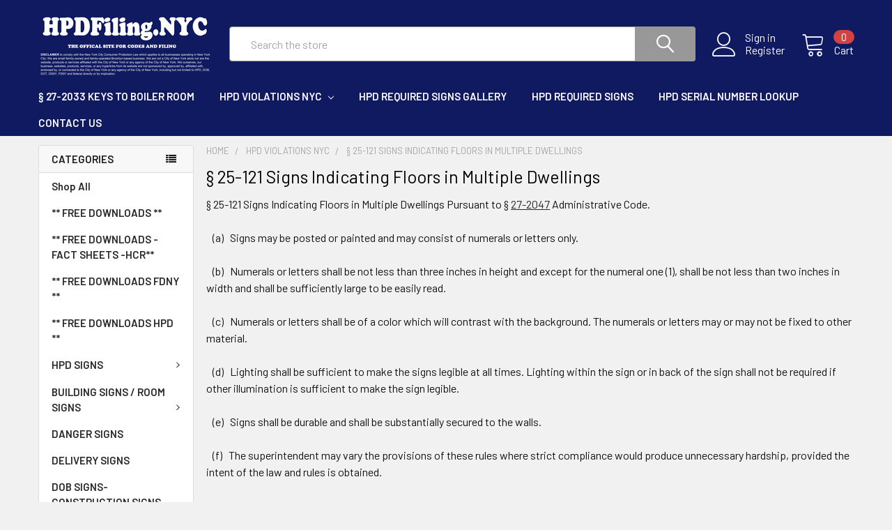

--- FILE ---
content_type: text/html; charset=UTF-8
request_url: https://hpdfiling.nyc/25-121-signs-indicating-floors-in-multiple-dwellings/
body_size: 17831
content:

<!DOCTYPE html>
<html class="no-js" lang="en">
    <head>
        <title>Signs Indicating Floors in Multiple Dwellings</title>
        <link rel="dns-prefetch preconnect" href="https://cdn11.bigcommerce.com/s-mbobyxlecb" crossorigin><link rel="dns-prefetch preconnect" href="https://fonts.googleapis.com/" crossorigin><link rel="dns-prefetch preconnect" href="https://fonts.gstatic.com/" crossorigin>
        <meta name="keywords" content="Signs Indicating Floors in Multiple Dwellings"><meta name="description" content="Signs Indicating Floors in Multiple Dwellings"><link rel='canonical' href='https://hpdfiling.nyc/25-121-signs-indicating-floors-in-multiple-dwellings/' /><meta name='platform' content='bigcommerce.stencil' />
        
         

        <link href="https://cdn11.bigcommerce.com/s-mbobyxlecb/product_images/hpd%20nyc%2032x32.jpg?t=1671922562" rel="shortcut icon">
        <meta name="viewport" content="width=device-width, initial-scale=1, maximum-scale=1">

        <script>
            document.documentElement.className = document.documentElement.className.replace('no-js', 'js');
        </script>
        <script>
            window.lazySizesConfig = window.lazySizesConfig || {};
            window.lazySizesConfig.loadMode = 1;
        </script>
        <script async src="https://cdn11.bigcommerce.com/s-mbobyxlecb/stencil/d47da190-65f1-013b-b57b-6e30458a63cc/dist/theme-bundle.head_async.js"></script>

            <meta class="foundation-data-attribute-namespace">
            <style id="themeCSSPreload">
                meta.foundation-data-attribute-namespace { font-family: false }
                body { visibility: hidden !important }
                .emthemesModez-header-userSection > .container { transition: none !important }
            </style>

            <link data-stencil-stylesheet href="https://cdn11.bigcommerce.com/s-mbobyxlecb/stencil/d47da190-65f1-013b-b57b-6e30458a63cc/css/theme-ceb9ee00-69b0-013b-7b1b-2eaf73248e70.css" rel="preload" onload="this.onload=null;this.rel='stylesheet';var el = document.getElementById('themeCSSPreload');el.parentNode.removeChild(el);window.themeCSSLoaded" as="style">
            <noscript><link data-stencil-stylesheet href="https://cdn11.bigcommerce.com/s-mbobyxlecb/stencil/d47da190-65f1-013b-b57b-6e30458a63cc/css/theme-ceb9ee00-69b0-013b-7b1b-2eaf73248e70.css" rel="stylesheet"></noscript>

            <script>document.write('<link href="https://fonts.googleapis.com/css?family=Barlow:600,400%7CQuicksand:400&display=swap" rel="stylesheet">'.replace('rel="stylesheet"', 'rel="preload" as="style" onload="this.onload=null;this.rel=\'stylesheet\'"'));</script>
            <noscript><link href="https://fonts.googleapis.com/css?family=Barlow:600,400%7CQuicksand:400&display=swap" rel="stylesheet"></noscript>
            
            <script>
                window.lazySizesConfig.loadHidden = false;
                window.lazySizesConfig.expand = 0;
            </script>
            <script src="https://cdn11.bigcommerce.com/s-mbobyxlecb/stencil/d47da190-65f1-013b-b57b-6e30458a63cc/vendor/loadcss/cssrelpreload.min.js" async></script>

        
        
<script type="text/javascript" src="https://checkout-sdk.bigcommerce.com/v1/loader.js" defer ></script>
<script type="text/javascript">
var BCData = {};
</script>

<script nonce="">
(function () {
    var xmlHttp = new XMLHttpRequest();

    xmlHttp.open('POST', 'https://bes.gcp.data.bigcommerce.com/nobot');
    xmlHttp.setRequestHeader('Content-Type', 'application/json');
    xmlHttp.send('{"store_id":"1002786219","timezone_offset":"-5.0","timestamp":"2026-01-14T01:37:19.07858700Z","visit_id":"c39f452c-d58d-4836-84a6-c43c6408dacb","channel_id":1}');
})();
</script>


        <link rel="preload" href="https://cdn11.bigcommerce.com/s-mbobyxlecb/stencil/d47da190-65f1-013b-b57b-6e30458a63cc/dist/theme-bundle.main.js" as="script">
        <link rel="preload" href="https://cdn11.bigcommerce.com/s-mbobyxlecb/stencil/d47da190-65f1-013b-b57b-6e30458a63cc/dist/theme-bundle.chunk.vendors.js" as="script">
        <!-- snippet location htmlhead -->
    </head>
    <body class="csscolumns papaSupermarket-layout--left-sidebar 
        papaSupermarket-style--modern
        papaSupermarket-pageType--page 
        papaSupermarket-page--pages-page 
        emthemesModez-productUniform
        
        
        
        
        
        
        
        
        " id="topOfPage">


        <!-- snippet location header -->
        <svg data-src="https://cdn11.bigcommerce.com/s-mbobyxlecb/stencil/d47da190-65f1-013b-b57b-6e30458a63cc/img/icon-sprite.svg" class="icons-svg-sprite"></svg>
        <header class="header" role="banner" >
    <a href="#" class="mobileMenu-toggle" data-mobile-menu-toggle="menu">
        <span class="mobileMenu-toggleIcon">Toggle menu</span>
    </a>

    <div class="emthemesModez-header-topSection">
        <div class="container">
            <nav class="navUser navUser--storeInfo">
    <ul class="navUser-section">
    </ul>
</nav>

<nav class="navUser">


    
</nav>        </div>
    </div>

    <div class="emthemesModez-header-userSection emthemesModez-header-userSection--logo-left" data-stickymenu>
        <div class="container">
            <nav class="navUser">
    
    <ul class="navUser-section navUser-section--alt">

            <li class="navUser-item navUser-item--account">
                    <span class="navUser-item-icon navUser-item-accountIcon emthemesModez-icon-linear-user"></span>
                    <div class="navUser-actions">
                        <a class="navUser-action" href="/login.php">
                            <span class="navUser-item-loginLabel">Sign in</span>
                        </a>
                            <a class="navUser-action" href="/login.php?action=create_account">Register</a>
                    </div>
            </li>
        

        <li class="navUser-item navUser-item--compare">
            <a class="navUser-action navUser-action--compare" href="/compare" data-compare-nav>Compare <span class="countPill countPill--positive countPill--alt"></span></a>
        </li>
        
        <li class="navUser-item navUser-item--cart">

            <a
                class="navUser-action navUser-action--cart"
                data-cart-preview
                data-dropdown="cart-preview-dropdown"
                data-options="align:right"
                href="/cart.php"
                title="Cart">
                <span class="navUser-item-icon navUser-item-cartIcon emthemesModez-icon-linear-cart"></span>
                <span class="navUser-item-cartLabel">Cart</span> <span class="countPill cart-quantity"></span>
            </a>

            <div class="dropdown-menu" id="cart-preview-dropdown" data-dropdown-content aria-hidden="true"></div>
        </li>
    </ul>
</nav>

                <div class="header-logo header-logo--left">
                    <a href="https://hpdfiling.nyc/" data-instantload='{"page":"home"}'>
            <div class="header-logo-image-container">
                <img class="header-logo-image" src="https://cdn11.bigcommerce.com/s-mbobyxlecb/images/stencil/250x100/for_logov2_1671922561__70396.original.jpg" srcset="https://cdn11.bigcommerce.com/s-mbobyxlecb/images/stencil/250x100/for_logov2_1671922561__70396.original.jpg 1x, https://cdn11.bigcommerce.com/s-mbobyxlecb/images/stencil/500w/for_logov2_1671922561__70396.original.jpg 2x" alt="HPD FILING NYC" title="HPD FILING NYC">
            </div>
</a>
                </div>

            <div class="emthemesModez-quickSearch" data-prevent-quick-search-close>
    <!-- snippet location forms_search -->
    <form class="form" action="/search.php">
        <fieldset class="form-fieldset">
            <div class="form-field">
                <label class="is-srOnly" for="search_query">Search</label>
                <div class="form-prefixPostfix wrap">
                    <input class="form-input" data-search-quick name="search_query" id="search_query" data-error-message="Search field cannot be empty." placeholder="Search the store" autocomplete="off">
                    <input type="submit" class="button button--primary form-prefixPostfix-button--postfix" value="Search" />
                </div>
            </div>
        </fieldset>
    </form>
</div>        </div>
    </div>

    <div class="navPages-container navPages-container--bg" id="menu" data-menu>
        <div class="container">
            <nav class="navPages">

        <div class="emthemesModez-navPages-verticalCategories-container">
            <a class="navPages-action has-subMenu" data-collapsible="emthemesModez-verticalCategories"
                data-collapsible-disabled-breakpoint="medium"
                data-collapsible-disabled-state="open"
                data-collapsible-enabled-state="closed">Categories</a>
            <div class="emthemesModez-verticalCategories " id="emthemesModez-verticalCategories" data-emthemesmodez-fix-height="emthemesModez-section1-container" aria-hidden="true" tabindex="-1">
                <ul class="navPages-list navPages-list--categories">

                            <li class="navPages-item">
                                <a class="navPages-action" href="https://hpdfiling.nyc/shop-all/" data-instantload >Shop All</a>
                            </li>
                            <li class="navPages-item">
                                <a class="navPages-action" href="https://hpdfiling.nyc/free-downloads/" data-instantload >** FREE DOWNLOADS **</a>
                            </li>
                            <li class="navPages-item">
                                <a class="navPages-action" href="https://hpdfiling.nyc/free-downloads-fact-sheets-hcr/" data-instantload >** FREE DOWNLOADS - FACT SHEETS -HCR**</a>
                            </li>
                            <li class="navPages-item">
                                <a class="navPages-action" href="https://hpdfiling.nyc/free-downloads-fdny/" data-instantload >** FREE DOWNLOADS FDNY **</a>
                            </li>
                            <li class="navPages-item">
                                <a class="navPages-action" href="https://hpdfiling.nyc/free-downloads-hpd/" data-instantload >** FREE DOWNLOADS HPD **</a>
                            </li>
                            <li class="navPages-item">
                                <a class="navPages-action has-subMenu " href="https://hpdfiling.nyc/hpd-signs/"
    data-instantload
    
    data-collapsible="navPages-40"
    data-collapsible-disabled-breakpoint="medium"
    data-collapsible-disabled-state="open"
    data-collapsible-enabled-state="closed">
    HPD SIGNS <i class="icon navPages-action-moreIcon" aria-hidden="true"><svg><use xlink:href="#icon-chevron-down" /></svg></i>
</a>
<div class="navPage-subMenu
    " id="navPages-40" aria-hidden="true" tabindex="-1">
    <ul class="navPage-subMenu-list">
        <li class="navPage-subMenu-item">
            <a class="navPage-subMenu-action navPages-action" href="https://hpdfiling.nyc/hpd-signs/" data-instantload>All HPD SIGNS</a>
        </li>
            <li class="navPage-subMenu-item">
                    <a class="navPage-subMenu-action navPages-action" href="https://hpdfiling.nyc/hpd-signs/hpd-signs-black/" data-instantload >HPD SIGNS BLACK</a>
            </li>
            <li class="navPage-subMenu-item">
                    <a class="navPage-subMenu-action navPages-action" href="https://hpdfiling.nyc/hpd-signs/hpd-signs-gold/" data-instantload >HPD SIGNS GOLD</a>
            </li>
            <li class="navPage-subMenu-item">
                    <a class="navPage-subMenu-action navPages-action" href="https://hpdfiling.nyc/hpd-signs/hpd-signs-silver/" data-instantload >HPD SIGNS SILVER</a>
            </li>
            <li class="navPage-subMenu-item">
                    <a class="navPage-subMenu-action navPages-action" href="https://hpdfiling.nyc/hpd-signs/hpd-signs-white/" data-instantload >HPD SIGNS WHITE</a>
            </li>
    </ul>
</div>
                            </li>
                            <li class="navPages-item">
                                <a class="navPages-action has-subMenu " href="https://hpdfiling.nyc/building-signs-room-signs/"
    data-instantload
    
    data-collapsible="navPages-37"
    data-collapsible-disabled-breakpoint="medium"
    data-collapsible-disabled-state="open"
    data-collapsible-enabled-state="closed">
    BUILDING SIGNS / ROOM SIGNS <i class="icon navPages-action-moreIcon" aria-hidden="true"><svg><use xlink:href="#icon-chevron-down" /></svg></i>
</a>
<div class="navPage-subMenu
    " id="navPages-37" aria-hidden="true" tabindex="-1">
    <ul class="navPage-subMenu-list">
        <li class="navPage-subMenu-item">
            <a class="navPage-subMenu-action navPages-action" href="https://hpdfiling.nyc/building-signs-room-signs/" data-instantload>All BUILDING SIGNS / ROOM SIGNS</a>
        </li>
            <li class="navPage-subMenu-item">
                    <a class="navPage-subMenu-action navPages-action" href="https://hpdfiling.nyc/building-signs-room-signs/basement-sign/" data-instantload >BASEMENT SIGN</a>
            </li>
            <li class="navPage-subMenu-item">
                    <a class="navPage-subMenu-action navPages-action" href="https://hpdfiling.nyc/building-signs-room-signs/bicycle-room-bicycle-signs/" data-instantload >BICYCLE ROOM / BICYCLE SIGNS</a>
            </li>
            <li class="navPage-subMenu-item">
                    <a class="navPage-subMenu-action navPages-action" href="https://hpdfiling.nyc/building-signs-room-signs/boiler-room-signs/" data-instantload >BOILER ROOM SIGNS</a>
            </li>
            <li class="navPage-subMenu-item">
                    <a class="navPage-subMenu-action navPages-action" href="https://hpdfiling.nyc/building-signs-room-signs/compactor-room-signs/" data-instantload >COMPACTOR ROOM SIGNS</a>
            </li>
            <li class="navPage-subMenu-item">
                    <a class="navPage-subMenu-action navPages-action" href="https://hpdfiling.nyc/building-signs-room-signs/dumpster-signs/" data-instantload >Dumpster Signs</a>
            </li>
            <li class="navPage-subMenu-item">
                    <a class="navPage-subMenu-action navPages-action" href="https://hpdfiling.nyc/building-signs-room-signs/electric-room-signs-electrical-room-signs/" data-instantload >ELECTRIC ROOM SIGNS-ELECTRICAL ROOM SIGNS</a>
            </li>
            <li class="navPage-subMenu-item">
                    <a class="navPage-subMenu-action navPages-action" href="https://hpdfiling.nyc/building-signs-room-signs/elevator-room-signs/" data-instantload >ELEVATOR ROOM SIGNS</a>
            </li>
            <li class="navPage-subMenu-item">
                    <a class="navPage-subMenu-action navPages-action" href="https://hpdfiling.nyc/building-signs-room-signs/fire-pump-room-signs/" data-instantload >FIRE PUMP ROOM SIGNS</a>
            </li>
            <li class="navPage-subMenu-item">
                    <a class="navPage-subMenu-action navPages-action" href="https://hpdfiling.nyc/building-signs-room-signs/garbage-room-signs/" data-instantload >GARBAGE ROOM SIGNS</a>
            </li>
            <li class="navPage-subMenu-item">
                    <a class="navPage-subMenu-action navPages-action" href="https://hpdfiling.nyc/building-signs-room-signs/gas-meter-room-signs/" data-instantload >GAS METER ROOM SIGNS</a>
            </li>
            <li class="navPage-subMenu-item">
                    <a class="navPage-subMenu-action navPages-action" href="https://hpdfiling.nyc/building-signs-room-signs/gym-room-signs-fitness-room-sign/" data-instantload >GYM ROOM SIGNS-FITNESS ROOM SIGN</a>
            </li>
            <li class="navPage-subMenu-item">
                    <a class="navPage-subMenu-action navPages-action" href="https://hpdfiling.nyc/building-signs-room-signs/hallway-signs/" data-instantload >Hallway signs</a>
            </li>
            <li class="navPage-subMenu-item">
                    <a class="navPage-subMenu-action navPages-action" href="https://hpdfiling.nyc/building-signs-room-signs/hot-water-tank-sign/" data-instantload >HOT WATER TANK SIGN</a>
            </li>
            <li class="navPage-subMenu-item">
                    <a class="navPage-subMenu-action navPages-action" href="https://hpdfiling.nyc/building-signs-room-signs/janitor-room-sign-janitor-closet-signs/" data-instantload >JANITOR ROOM SIGN/ JANITOR CLOSET SIGNS</a>
            </li>
            <li class="navPage-subMenu-item">
                    <a class="navPage-subMenu-action navPages-action" href="https://hpdfiling.nyc/building-signs-room-signs/laundry-room-signs/" data-instantload >LAUNDRY ROOM SIGNS</a>
            </li>
            <li class="navPage-subMenu-item">
                    <a class="navPage-subMenu-action navPages-action" href="https://hpdfiling.nyc/building-signs-room-signs/lobby-signs/" data-instantload >LOBBY SIGNS</a>
            </li>
            <li class="navPage-subMenu-item">
                    <a class="navPage-subMenu-action navPages-action" href="https://hpdfiling.nyc/building-signs-room-signs/maintenance-room-signs/" data-instantload >MAINTENANCE ROOM SIGNS</a>
            </li>
            <li class="navPage-subMenu-item">
                    <a class="navPage-subMenu-action navPages-action" href="https://hpdfiling.nyc/building-signs-room-signs/mechanical-room-sign/" data-instantload >MECHANICAL ROOM SIGN</a>
            </li>
            <li class="navPage-subMenu-item">
                    <a class="navPage-subMenu-action navPages-action" href="https://hpdfiling.nyc/building-signs-room-signs/meter-room-signs/" data-instantload >METER ROOM SIGNS</a>
            </li>
            <li class="navPage-subMenu-item">
                    <a class="navPage-subMenu-action navPages-action" href="https://hpdfiling.nyc/building-signs-room-signs/recycle-room-signs/" data-instantload >RECYCLE ROOM SIGNS</a>
            </li>
            <li class="navPage-subMenu-item">
                    <a class="navPage-subMenu-action navPages-action" href="https://hpdfiling.nyc/building-signs-room-signs/riser-room-sign/" data-instantload >RISER ROOM SIGN</a>
            </li>
            <li class="navPage-subMenu-item">
                    <a class="navPage-subMenu-action navPages-action" href="https://hpdfiling.nyc/building-signs-room-signs/roof-signs/" data-instantload >Roof signs</a>
            </li>
            <li class="navPage-subMenu-item">
                    <a class="navPage-subMenu-action navPages-action" href="https://hpdfiling.nyc/building-signs-room-signs/server-room-it-room-signs/" data-instantload >SERVER ROOM / IT ROOM SIGNS</a>
            </li>
            <li class="navPage-subMenu-item">
                    <a class="navPage-subMenu-action navPages-action" href="https://hpdfiling.nyc/building-signs-room-signs/sprinkler-room-sign/" data-instantload >SPRINKLER ROOM SIGN</a>
            </li>
            <li class="navPage-subMenu-item">
                    <a class="navPage-subMenu-action navPages-action" href="https://hpdfiling.nyc/building-signs-room-signs/staff-only-signs/" data-instantload >STAFF ONLY SIGNS</a>
            </li>
            <li class="navPage-subMenu-item">
                    <a class="navPage-subMenu-action navPages-action" href="https://hpdfiling.nyc/building-signs-room-signs/stairwell-signs/" data-instantload >STAIRWELL SIGNS</a>
            </li>
            <li class="navPage-subMenu-item">
                    <a class="navPage-subMenu-action navPages-action" href="https://hpdfiling.nyc/building-signs-room-signs/storage-room-signs/" data-instantload >STORAGE ROOM SIGNS</a>
            </li>
            <li class="navPage-subMenu-item">
                    <a class="navPage-subMenu-action navPages-action" href="https://hpdfiling.nyc/building-signs-room-signs/superintendent-signs/" data-instantload >SUPERINTENDENT SIGNS</a>
            </li>
            <li class="navPage-subMenu-item">
                    <a class="navPage-subMenu-action navPages-action" href="https://hpdfiling.nyc/building-signs-room-signs/trash-room-sign-chute-room-signs/" data-instantload >TRASH ROOM SIGN / CHUTE ROOM SIGNS</a>
            </li>
            <li class="navPage-subMenu-item">
                    <a class="navPage-subMenu-action navPages-action" href="https://hpdfiling.nyc/building-signs-room-signs/utility-room-sign/" data-instantload >UTILITY ROOM SIGN</a>
            </li>
            <li class="navPage-subMenu-item">
                    <a class="navPage-subMenu-action navPages-action" href="https://hpdfiling.nyc/building-signs-room-signs/water-meter-water-pump-room-signs/" data-instantload >WATER METER /WATER PUMP ROOM SIGNS</a>
            </li>
            <li class="navPage-subMenu-item">
                    <a class="navPage-subMenu-action navPages-action" href="https://hpdfiling.nyc/building-signs-room-signs/water-pump-fire-pump-room/" data-instantload >WATER PUMP/ FIRE PUMP ROOM</a>
            </li>
    </ul>
</div>
                            </li>
                            <li class="navPages-item">
                                <a class="navPages-action" href="https://hpdfiling.nyc/danger-signs/" data-instantload >DANGER SIGNS</a>
                            </li>
                            <li class="navPages-item">
                                <a class="navPages-action" href="https://hpdfiling.nyc/delivery-signs/" data-instantload >DELIVERY SIGNS</a>
                            </li>
                            <li class="navPages-item">
                                <a class="navPages-action" href="https://hpdfiling.nyc/dob-signs-construction-signs/" data-instantload >DOB SIGNS-CONSTRUCTION SIGNS</a>
                            </li>
                            <li class="navPages-item">
                                <a class="navPages-action" href="https://hpdfiling.nyc/door-signs-gate-signs/" data-instantload >Door signs- Gate signs</a>
                            </li>
                            <li class="navPages-item">
                                <a class="navPages-action has-subMenu " href="https://hpdfiling.nyc/elevator-signs/"
    data-instantload
    
    data-collapsible="navPages-106"
    data-collapsible-disabled-breakpoint="medium"
    data-collapsible-disabled-state="open"
    data-collapsible-enabled-state="closed">
    ELEVATOR SIGNS <i class="icon navPages-action-moreIcon" aria-hidden="true"><svg><use xlink:href="#icon-chevron-down" /></svg></i>
</a>
<div class="navPage-subMenu
    " id="navPages-106" aria-hidden="true" tabindex="-1">
    <ul class="navPage-subMenu-list">
        <li class="navPage-subMenu-item">
            <a class="navPage-subMenu-action navPages-action" href="https://hpdfiling.nyc/elevator-signs/" data-instantload>All ELEVATOR SIGNS</a>
        </li>
            <li class="navPage-subMenu-item">
                    <a class="navPage-subMenu-action navPages-action" href="https://hpdfiling.nyc/elevator-signs/elevator-frames/" data-instantload >ELEVATOR FRAMES</a>
            </li>
    </ul>
</div>
                            </li>
                            <li class="navPages-item">
                                <a class="navPages-action" href="https://hpdfiling.nyc/escalator-signs/" data-instantload >ESCALATOR SIGNS</a>
                            </li>
                            <li class="navPages-item">
                                <a class="navPages-action" href="https://hpdfiling.nyc/exterminator-signs/" data-instantload >Exterminator signs</a>
                            </li>
                            <li class="navPages-item">
                                <a class="navPages-action has-subMenu " href="https://hpdfiling.nyc/fire-department-signs/"
    data-instantload
    
    data-collapsible="navPages-46"
    data-collapsible-disabled-breakpoint="medium"
    data-collapsible-disabled-state="open"
    data-collapsible-enabled-state="closed">
    FIRE DEPARTMENT SIGNS <i class="icon navPages-action-moreIcon" aria-hidden="true"><svg><use xlink:href="#icon-chevron-down" /></svg></i>
</a>
<div class="navPage-subMenu
    " id="navPages-46" aria-hidden="true" tabindex="-1">
    <ul class="navPage-subMenu-list">
        <li class="navPage-subMenu-item">
            <a class="navPage-subMenu-action navPages-action" href="https://hpdfiling.nyc/fire-department-signs/" data-instantload>All FIRE DEPARTMENT SIGNS</a>
        </li>
            <li class="navPage-subMenu-item">
                    <a class="navPage-subMenu-action navPages-action" href="https://hpdfiling.nyc/fire-department-signs/fire-door-signs/" data-instantload >FIRE DOOR SIGNS</a>
            </li>
            <li class="navPage-subMenu-item">
                    <a class="navPage-subMenu-action navPages-action" href="https://hpdfiling.nyc/fire-department-signs/gas-signage/" data-instantload >GAS SIGNAGE</a>
            </li>
    </ul>
</div>
                            </li>
                            <li class="navPages-item">
                                <a class="navPages-action has-subMenu " href="https://hpdfiling.nyc/floor-number-signs/"
    data-instantload
    
    data-collapsible="navPages-98"
    data-collapsible-disabled-breakpoint="medium"
    data-collapsible-disabled-state="open"
    data-collapsible-enabled-state="closed">
    FLOOR NUMBER SIGNS <i class="icon navPages-action-moreIcon" aria-hidden="true"><svg><use xlink:href="#icon-chevron-down" /></svg></i>
</a>
<div class="navPage-subMenu
    " id="navPages-98" aria-hidden="true" tabindex="-1">
    <ul class="navPage-subMenu-list">
        <li class="navPage-subMenu-item">
            <a class="navPage-subMenu-action navPages-action" href="https://hpdfiling.nyc/floor-number-signs/" data-instantload>All FLOOR NUMBER SIGNS</a>
        </li>
            <li class="navPage-subMenu-item">
                    <a
                        class="navPage-subMenu-action navPages-action has-subMenu"
                        href="https://hpdfiling.nyc/floor-number-signs/black-floor-number-sign/"
                        data-instantload
                        
                        data-collapsible="navPages-104"
                        data-collapsible-disabled-breakpoint="medium"
                        data-collapsible-disabled-state="open"
                        data-collapsible-enabled-state="closed">
                        BLACK -FLOOR NUMBER SIGN <i class="icon navPages-action-moreIcon" aria-hidden="true"><svg><use xlink:href="#icon-chevron-down" /></svg></i>
                    </a>
                    <ul class="navPage-childList" id="navPages-104">
                        <li class="navPage-childList-item">
                            <a class="navPage-childList-action navPages-action" href="https://hpdfiling.nyc/floor-number-signs/black-floor-number-sign/" data-instantload>All BLACK -FLOOR NUMBER SIGN</a>
                        </li>
                        <li class="navPage-childList-item">
                                <a class="navPage-childList-action navPages-action" data-instantload href="https://hpdfiling.nyc/floor-number-signs/black-floor-number-sign/black-engraved-floor-sign/" >BLACK ENGRAVED FLOOR SIGN</a>
                        </li>
                    </ul>
            </li>
    </ul>
</div>
                            </li>
                            <li class="navPages-item">
                                <a class="navPages-action has-subMenu " href="https://hpdfiling.nyc/frames/"
    data-instantload
    
    data-collapsible="navPages-56"
    data-collapsible-disabled-breakpoint="medium"
    data-collapsible-disabled-state="open"
    data-collapsible-enabled-state="closed">
    FRAMES <i class="icon navPages-action-moreIcon" aria-hidden="true"><svg><use xlink:href="#icon-chevron-down" /></svg></i>
</a>
<div class="navPage-subMenu
    " id="navPages-56" aria-hidden="true" tabindex="-1">
    <ul class="navPage-subMenu-list">
        <li class="navPage-subMenu-item">
            <a class="navPage-subMenu-action navPages-action" href="https://hpdfiling.nyc/frames/" data-instantload>All FRAMES</a>
        </li>
            <li class="navPage-subMenu-item">
                    <a class="navPage-subMenu-action navPages-action" href="https://hpdfiling.nyc/frames/elevator-frames/" data-instantload >Elevator Frames</a>
            </li>
            <li class="navPage-subMenu-item">
                    <a class="navPage-subMenu-action navPages-action" href="https://hpdfiling.nyc/frames/inspection-frames/" data-instantload >INSPECTION FRAMES</a>
            </li>
            <li class="navPage-subMenu-item">
                    <a class="navPage-subMenu-action navPages-action" href="https://hpdfiling.nyc/frames/permit-and-license-frames/" data-instantload >PERMIT AND LICENSE FRAMES</a>
            </li>
            <li class="navPage-subMenu-item">
                    <a class="navPage-subMenu-action navPages-action" href="https://hpdfiling.nyc/frames/snap-frames/" data-instantload >SNAP FRAMES</a>
            </li>
    </ul>
</div>
                            </li>
                            <li class="navPages-item">
                                <a class="navPages-action" href="https://hpdfiling.nyc/management-signs/" data-instantload >Management Signs</a>
                            </li>
                            <li class="navPages-item">
                                <a class="navPages-action" href="https://hpdfiling.nyc/no-bicycle-signs/" data-instantload >NO BICYCLE SIGNS</a>
                            </li>
                            <li class="navPages-item">
                                <a class="navPages-action" href="https://hpdfiling.nyc/no-smoking-signs-1/" data-instantload >NO SMOKING SIGNS</a>
                            </li>
                            <li class="navPages-item">
                                <a class="navPages-action" href="https://hpdfiling.nyc/no-trespassing-signs/" data-instantload >NO TRESPASSING SIGNS</a>
                            </li>
                            <li class="navPages-item">
                                <a class="navPages-action" href="https://hpdfiling.nyc/notice-signs/" data-instantload >NOTICE SIGNS</a>
                            </li>
                            <li class="navPages-item">
                                <a class="navPages-action" href="https://hpdfiling.nyc/office-signs-commercial-signs/" data-instantload >OFFICE SIGNS - COMMERCIAL SIGNS</a>
                            </li>
                            <li class="navPages-item">
                                <a class="navPages-action" href="https://hpdfiling.nyc/recycle-signs/" data-instantload >RECYCLE SIGNS</a>
                            </li>
                            <li class="navPages-item">
                                <a class="navPages-action" href="https://hpdfiling.nyc/restaurant-signs/" data-instantload >RESTAURANT SIGNS</a>
                            </li>
                            <li class="navPages-item">
                                <a class="navPages-action" href="https://hpdfiling.nyc/restroom-signs-toilet-signs/" data-instantload >RESTROOM SIGNS / TOILET SIGNS</a>
                            </li>
                            <li class="navPages-item">
                                <a class="navPages-action" href="https://hpdfiling.nyc/staff-only-signs-employee-only-signs/" data-instantload >STAFF ONLY SIGNS -EMPLOYEE ONLY SIGNS</a>
                            </li>
                            <li class="navPages-item">
                                <a class="navPages-action has-subMenu " href="https://hpdfiling.nyc/garden/"
    data-instantload
    
    data-collapsible="navPages-19"
    data-collapsible-disabled-breakpoint="medium"
    data-collapsible-disabled-state="open"
    data-collapsible-enabled-state="closed">
    HPD REQUIRED SIGNS <i class="icon navPages-action-moreIcon" aria-hidden="true"><svg><use xlink:href="#icon-chevron-down" /></svg></i>
</a>
<div class="navPage-subMenu
    " id="navPages-19" aria-hidden="true" tabindex="-1">
    <ul class="navPage-subMenu-list">
        <li class="navPage-subMenu-item">
            <a class="navPage-subMenu-action navPages-action" href="https://hpdfiling.nyc/garden/" data-instantload>All HPD REQUIRED SIGNS</a>
        </li>
            <li class="navPage-subMenu-item">
                    <a class="navPage-subMenu-action navPages-action" href="https://hpdfiling.nyc/hpd-required-signs/white/" data-instantload >WHITE</a>
            </li>
            <li class="navPage-subMenu-item">
                    <a class="navPage-subMenu-action navPages-action" href="https://hpdfiling.nyc/hpd-required-signs/silver/" data-instantload >SILVER</a>
            </li>
            <li class="navPage-subMenu-item">
                    <a class="navPage-subMenu-action navPages-action" href="https://hpdfiling.nyc/hpd-required-signs/black/" data-instantload >BLACK</a>
            </li>
            <li class="navPage-subMenu-item">
                    <a class="navPage-subMenu-action navPages-action" href="https://hpdfiling.nyc/hpd-required-signs/gold/" data-instantload >GOLD</a>
            </li>
            <li class="navPage-subMenu-item">
                    <a class="navPage-subMenu-action navPages-action" href="https://hpdfiling.nyc/hpd-required-signs/fire-safety-plan-notice/" data-instantload >FIRE SAFETY PLAN/NOTICE</a>
            </li>
            <li class="navPage-subMenu-item">
                    <a class="navPage-subMenu-action navPages-action" href="https://hpdfiling.nyc/hpd-required-signs/door-fire-safety-sign/" data-instantload >DOOR FIRE SAFETY SIGN</a>
            </li>
            <li class="navPage-subMenu-item">
                    <a class="navPage-subMenu-action navPages-action" href="https://hpdfiling.nyc/hpd-required-signs/nyc-smoke-free-air-act/" data-instantload >NYC SMOKE FREE AIR ACT</a>
            </li>
            <li class="navPage-subMenu-item">
                    <a class="navPage-subMenu-action navPages-action" href="https://hpdfiling.nyc/hpd-required-signs/management-signs/" data-instantload >MANAGEMENT SIGNS</a>
            </li>
            <li class="navPage-subMenu-item">
                    <a class="navPage-subMenu-action navPages-action" href="https://hpdfiling.nyc/no-smoking-signs/" data-instantload >NO SMOKING SIGNS</a>
            </li>
    </ul>
</div>
                            </li>
                    
                </ul>
            </div>
        </div>
    
    
        <ul class="navPages-list">
                <li class="navPages-item">
                    <a class="navPages-action" data-instantload href="https://hpdfiling.nyc/27-2033-keys-to-boiler-room/">§ 27-2033 Keys to boiler room</a>
                </li>
                <li class="navPages-item">
                    <a class="navPages-action has-subMenu" href="https://hpdfiling.nyc/hpd-violations-nyc/" 
    data-instantload
    data-collapsible="navPages-page-1"
    data-collapsible-disabled-breakpoint="medium"
    data-collapsible-disabled-state="open"
    data-collapsible-enabled-state="closed">
    HPD Violations NYC <i class="icon navPages-action-moreIcon" aria-hidden="true"><svg><use xlink:href="#icon-chevron-down" /></svg></i>
</a>
<div class="navPage-subMenu navPage-subMenu--standard" id="navPages-page-1" aria-hidden="true" tabindex="-1">
    <ul class="navPage-subMenu-list">
        <li class="navPage-subMenu-item">
            <a class="navPage-subMenu-action navPages-action" data-instantload href="https://hpdfiling.nyc/hpd-violations-nyc/">HPD Violations NYC</a>
        </li>
            <li class="navPage-subMenu-item">
                    <a class="navPage-subMenu-action navPages-action" data-instantload href="https://hpdfiling.nyc/hpd-nyc-contact/">HPD NYC CONTACT</a>
            </li>
            <li class="navPage-subMenu-item">
                    <a class="navPage-subMenu-action navPages-action" data-instantload href="https://hpdfiling.nyc/hpd-serial-and-violation-search/">HPD Serial Number  and Violation search</a>
            </li>
            <li class="navPage-subMenu-item">
                    <a class="navPage-subMenu-action navPages-action" data-instantload href="https://hpdfiling.nyc/register-your-property-with-hpd/">Register Your Property with HPD</a>
            </li>
            <li class="navPage-subMenu-item">
                    <a class="navPage-subMenu-action navPages-action" data-instantload href="https://hpdfiling.nyc/ecertification-nyc-hpd-login/"> eCertification NYC HPD LogIn </a>
            </li>
            <li class="navPage-subMenu-item">
                    <a class="navPage-subMenu-action navPages-action" data-instantload href="https://hpdfiling.nyc/clear-violations-hpd-nyc-questions-and-answers/">Clear Violations HPD NYC Questions and answers </a>
            </li>
            <li class="navPage-subMenu-item">
                    <a class="navPage-subMenu-action navPages-action" data-instantload href="https://hpdfiling.nyc/c26-239-to-c26-241-fire-proof-non-fire-proof-construction-class-building/">c26-239 to c26-241 Fire proof Non fire proof construction  class Building</a>
            </li>
            <li class="navPage-subMenu-item">
                    <a class="navPage-subMenu-action navPages-action" data-instantload href="https://hpdfiling.nyc/27-2048-floor-signs/">27-2048 Floor signs.</a>
            </li>
            <li class="navPage-subMenu-item">
                    <a class="navPage-subMenu-action navPages-action" data-instantload href="https://hpdfiling.nyc/hpd-online-glossary-reference-book/">HPD online GLOSSARY-Reference book</a>
            </li>
            <li class="navPage-subMenu-item">
                    <a class="navPage-subMenu-action navPages-action" data-instantload href="https://hpdfiling.nyc/hpd-violation-description-by-code-number/">HPD Violation Description By code number</a>
            </li>
            <li class="navPage-subMenu-item">
                    <a class="navPage-subMenu-action navPages-action" data-instantload href="https://hpdfiling.nyc/nyc-heat-and-hot-water-law/">NYC Heat and Hot Water law</a>
            </li>
            <li class="navPage-subMenu-item">
                    <a class="navPage-subMenu-action navPages-action" data-instantload href="https://hpdfiling.nyc/rent-regulation-fact-sheets/">HCR-Rent Regulation Fact Sheets</a>
            </li>
            <li class="navPage-subMenu-item">
                    <a class="navPage-subMenu-action navPages-action" data-instantload href="https://hpdfiling.nyc/nyc-fire-code/">NYC Fire Code</a>
            </li>
            <li class="navPage-subMenu-item">
                    <a class="navPage-subMenu-action navPages-action" data-instantload href="https://hpdfiling.nyc/10-smoking-under-the-new-york-city-smoke-free-air-act/">10 Smoking Under the New York City Smoke-Free Air Act</a>
            </li>
            <li class="navPage-subMenu-item">
                    <a class="navPage-subMenu-action navPages-action" data-instantload href="https://hpdfiling.nyc/12-smoke-detecting-and-carbon-monoxide-detecting-devices-and-systems-in-multiple-dwellings/">12-Smoke Detecting and Carbon Monoxide Detecting Devices and Systems in Multiple Dwellings</a>
            </li>
            <li class="navPage-subMenu-item">
                    <a class="navPage-subMenu-action navPages-action" data-instantload href="https://hpdfiling.nyc/25-81-signs-identifying-owner-managing-agent-and-superintendent-plans-on-premises/">25-81 Signs Identifying Owner, Managing Agent and Superintendent; Plans on Premises.</a>
            </li>
            <li class="navPage-subMenu-item">
                    <a class="navPage-subMenu-action navPages-action" data-instantload href="https://hpdfiling.nyc/25-101-owners-right-of-access-and-requirements-for-notification/">§ 25-101 Owner&#x27;s Right of Access and Requirements for Notification.</a>
            </li>
            <li class="navPage-subMenu-item">
                    <a class="navPage-subMenu-action navPages-action" data-instantload href="https://hpdfiling.nyc/25-121-signs-indicating-floors-in-multiple-dwellings/">§ 25-121 Signs Indicating Floors in Multiple Dwellings</a>
            </li>
            <li class="navPage-subMenu-item">
                    <a class="navPage-subMenu-action navPages-action" data-instantload href="https://hpdfiling.nyc/25-131-house-numbers/">25-131 House Numbers.</a>
            </li>
            <li class="navPage-subMenu-item">
                    <a class="navPage-subMenu-action navPages-action" data-instantload href="https://hpdfiling.nyc/25-151-entrance-doors-locks-and-intercommunication-systems/">25-151 Entrance Doors, Locks and Intercommunication Systems.  </a>
            </li>
            <li class="navPage-subMenu-item">
                    <a class="navPage-subMenu-action navPages-action" data-instantload href="https://hpdfiling.nyc/25-161-installation-of-peepholes/">§ 25-161 Installation of Peepholes.  </a>
            </li>
            <li class="navPage-subMenu-item">
                    <a class="navPage-subMenu-action navPages-action" data-instantload href="https://hpdfiling.nyc/25-162-installation-of-two-50-watt-lights-at-front-entrance-way/">§ 25-162 Installation of Two 50 Watt Lights at Front Entrance Way.  </a>
            </li>
            <li class="navPage-subMenu-item">
                    <a class="navPage-subMenu-action navPages-action" data-instantload href="https://hpdfiling.nyc/62-self-closing-doors/"> 62 Self-closing doors </a>
            </li>
            <li class="navPage-subMenu-item">
                    <a class="navPage-subMenu-action navPages-action" data-instantload href="https://hpdfiling.nyc/131-15-window-guards/">131.15 Window Guards</a>
            </li>
            <li class="navPage-subMenu-item">
                    <a class="navPage-subMenu-action navPages-action" data-instantload href="https://hpdfiling.nyc/329-certificate-of-inspection-visits-frame/">329 CERTIFICATE OF INSPECTION VISITS FRAME</a>
            </li>
            <li class="navPage-subMenu-item">
                    <a class="navPage-subMenu-action navPages-action" data-instantload href="https://hpdfiling.nyc/401-06-fire-and-emergency-preparedness-guide-checklist-and-notices/">401-06 Fire and Emergency Preparedness Guide, Checklist and Notices</a>
            </li>
            <li class="navPage-subMenu-item">
                    <a class="navPage-subMenu-action navPages-action" data-instantload href="https://hpdfiling.nyc/401-3-1-emergency-preparedness-plan/">401.3.1 Emergency preparedness plan</a>
            </li>
            <li class="navPage-subMenu-item">
                    <a class="navPage-subMenu-action navPages-action" data-instantload href="https://hpdfiling.nyc/408-02-residential-fire-safety-notice-ny/">408-02 Residential Fire Safety Notice NY</a>
            </li>
            <li class="navPage-subMenu-item">
                    <a class="navPage-subMenu-action navPages-action" data-instantload href="https://hpdfiling.nyc/26-1103-notice-of-housing-information-guide-for-tenants-and-owners/">26-1103 Notice of housing information guide for tenants and owners.</a>
            </li>
            <li class="navPage-subMenu-item">
                    <a class="navPage-subMenu-action navPages-action" data-instantload href="https://hpdfiling.nyc/26-1103-housing-information-guide-notice/"> 26-1103 Housing Information Guide notice</a>
            </li>
            <li class="navPage-subMenu-item">
                    <a class="navPage-subMenu-action navPages-action" data-instantload href="https://hpdfiling.nyc/27-2005-post-gas-leak-notice/">27-2005 Post gas leak notice</a>
            </li>
            <li class="navPage-subMenu-item">
                    <a class="navPage-subMenu-action navPages-action" data-instantload href="https://hpdfiling.nyc/27-2005-duties-of-owner/">§ 27-2005 Duties of owner.   </a>
            </li>
            <li class="navPage-subMenu-item">
                    <a class="navPage-subMenu-action navPages-action" data-instantload href="https://hpdfiling.nyc/27-2005-duties-of-owner-other-hpd-violations/"> 27-2005 Duties of owner- other HPD violations</a>
            </li>
            <li class="navPage-subMenu-item">
                    <a class="navPage-subMenu-action navPages-action" data-instantload href="https://hpdfiling.nyc/27-2008-owners-right-of-access/">27–2008 Owner&#x27;s right of access</a>
            </li>
            <li class="navPage-subMenu-item">
                    <a class="navPage-subMenu-action navPages-action" data-instantload href="https://hpdfiling.nyc/27-2010-cleaning-of-roofs-yards-courts-and-other-open-spaces/">27-2010 Cleaning of roofs, yards, courts and other open spaces.</a>
            </li>
            <li class="navPage-subMenu-item">
                    <a class="navPage-subMenu-action navPages-action" data-instantload href="https://hpdfiling.nyc/27-2010-cleaning/">27-2010 CLEANING</a>
            </li>
            <li class="navPage-subMenu-item">
                    <a class="navPage-subMenu-action navPages-action" data-instantload href="https://hpdfiling.nyc/27-2011-cleaning-of-interior-shared-space/">27-2011 Cleaning of interior shared space.  </a>
            </li>
            <li class="navPage-subMenu-item">
                    <a class="navPage-subMenu-action navPages-action" data-instantload href="https://hpdfiling.nyc/27-2013-painting-of-public-parts-and-within-dwellings/">27-2013 Painting of public parts and within dwellings.</a>
            </li>
            <li class="navPage-subMenu-item">
                    <a class="navPage-subMenu-action navPages-action" data-instantload href="https://hpdfiling.nyc/27-2013-painting-of-public-parts-and-within-dwellings-1/">27-2013 Painting of public parts and within dwellings-</a>
            </li>
            <li class="navPage-subMenu-item">
                    <a class="navPage-subMenu-action navPages-action" data-instantload href="https://hpdfiling.nyc/27-2014-window-frames-and-fire-escapes/">27-2014 Window frames and fire escapes.</a>
            </li>
            <li class="navPage-subMenu-item">
                    <a class="navPage-subMenu-action navPages-action" data-instantload href="https://hpdfiling.nyc/27-2015-courts-and-shafts/">27-2015 Courts and shafts.  </a>
            </li>
            <li class="navPage-subMenu-item">
                    <a class="navPage-subMenu-action navPages-action" data-instantload href="https://hpdfiling.nyc/27-2017-control-of-pests-and-other-asthma-allergen/">27-2017 Control of Pests and Other Asthma Allergen </a>
            </li>
            <li class="navPage-subMenu-item">
                    <a class="navPage-subMenu-action navPages-action" data-instantload href="https://hpdfiling.nyc/27-2018-rodent-and-insect-eradication/">27-2018 Rodent and insect eradication</a>
            </li>
            <li class="navPage-subMenu-item">
                    <a class="navPage-subMenu-action navPages-action" data-instantload href="https://hpdfiling.nyc/27-2018-1-notice-of-bedbug-infestation-history/">27-2018.1 Notice of bedbug infestation history</a>
            </li>
            <li class="navPage-subMenu-item">
                    <a class="navPage-subMenu-action navPages-action" data-instantload href="https://hpdfiling.nyc/27-2018-2-reporting-bedbug-infestations/">27-2018.2 Reporting bedbug infestations</a>
            </li>
            <li class="navPage-subMenu-item">
                    <a class="navPage-subMenu-action navPages-action" data-instantload href="https://hpdfiling.nyc/27-2022-garbage-collection/">27-2022 Garbage Collection </a>
            </li>
            <li class="navPage-subMenu-item">
                    <a class="navPage-subMenu-action navPages-action" data-instantload href="https://hpdfiling.nyc/27-2023-collection-of-waste-matter-from-dwelling-units/">27-2023 Collection of waste matter from dwelling units</a>
            </li>
            <li class="navPage-subMenu-item">
                    <a class="navPage-subMenu-action navPages-action" data-instantload href="https://hpdfiling.nyc/27-2024-water-supply-to-buildings/">27-2024 Water supply to buildings.</a>
            </li>
            <li class="navPage-subMenu-item">
                    <a class="navPage-subMenu-action navPages-action" data-instantload href="https://hpdfiling.nyc/27-2026-maintenance-of-sewer-connections-and-plumbing-fixtures/">27-2026 Maintenance of sewer connections and plumbing fixtures.</a>
            </li>
            <li class="navPage-subMenu-item">
                    <a class="navPage-subMenu-action navPages-action" data-instantload href="https://hpdfiling.nyc/27-2027-drainage-of-roofs-and-court-yards/">27-2027 Drainage of roofs and court yards </a>
            </li>
            <li class="navPage-subMenu-item">
                    <a class="navPage-subMenu-action navPages-action" data-instantload href="https://hpdfiling.nyc/27-2028-central-heat-or-electric-or-gas-heating-system-when-required/">27-2028 Central heat or electric or gas heating system; when required.</a>
            </li>
            <li class="navPage-subMenu-item">
                    <a class="navPage-subMenu-action navPages-action" data-instantload href="https://hpdfiling.nyc/27-2029-minimum-temperature-to-be-maintained/">27-2029 Minimum temperature to be maintained.  </a>
            </li>
            <li class="navPage-subMenu-item">
                    <a class="navPage-subMenu-action navPages-action" data-instantload href="https://hpdfiling.nyc/27-2037-duty-to-provide-electric-lighting-equipment-in-all-dwellings/">27-2037 Duty to provide electric lighting equipment in all dwellings.  </a>
            </li>
            <li class="navPage-subMenu-item">
                    <a class="navPage-subMenu-action navPages-action" data-instantload href="https://hpdfiling.nyc/27-2038-electric-lighting-fixtures-required-in-certain-public-parts-of-dwellings/">27-2038 Electric lighting fixtures required in certain public parts of dwellings.</a>
            </li>
            <li class="navPage-subMenu-item">
                    <a class="navPage-subMenu-action navPages-action" data-instantload href="https://hpdfiling.nyc/27-2041-self-closing-doors/">27-2041 Self-closing doors.</a>
            </li>
            <li class="navPage-subMenu-item">
                    <a class="navPage-subMenu-action navPages-action" data-instantload href="https://hpdfiling.nyc/27-2041-peepholes/">27-2041 Peepholes.</a>
            </li>
            <li class="navPage-subMenu-item">
                    <a class="navPage-subMenu-action navPages-action" data-instantload href="https://hpdfiling.nyc/27-2043-locks-in-dwelling-unit-doors/">27-2043 Locks in dwelling unit doors.</a>
            </li>
            <li class="navPage-subMenu-item">
                    <a class="navPage-subMenu-action navPages-action" data-instantload href="https://hpdfiling.nyc/27-2043-1-window-guards/">27-2043.1 Window guards.</a>
            </li>
            <li class="navPage-subMenu-item">
                    <a class="navPage-subMenu-action navPages-action" data-instantload href="https://hpdfiling.nyc/27-2044-fire-protection-in-certain-old-law-tenements/">27-2044 Fire protection in certain old law tenements.</a>
            </li>
            <li class="navPage-subMenu-item">
                    <a class="navPage-subMenu-action navPages-action" data-instantload href="https://hpdfiling.nyc/2046-1-provide-operational-carbon-monoxide-detecting-device/"> 27-2046.1 PROVIDE OPERATIONAL CARBON MONOXIDE DETECTING DEVICE</a>
            </li>
            <li class="navPage-subMenu-item">
                    <a class="navPage-subMenu-action navPages-action" data-instantload href="https://hpdfiling.nyc/2046-2-provide-an-approved-and-operational-carbon-monoxide/">27-2046.2  PROVIDE AN APPROVED AND OPERATIONAL CARBON MONOXIDE</a>
            </li>
            <li class="navPage-subMenu-item">
                    <a class="navPage-subMenu-action navPages-action" data-instantload href="https://hpdfiling.nyc/27-2053-post-janitor-name-address/">27-2053 Post janitor name/address</a>
            </li>
            <li class="navPage-subMenu-item">
                    <a class="navPage-subMenu-action navPages-action" data-instantload href="https://hpdfiling.nyc/27-2056-4-annually-stove-knob-notice/">27-2056.4  Annually stove knob notice</a>
            </li>
            <li class="navPage-subMenu-item">
                    <a class="navPage-subMenu-action navPages-action" data-instantload href="https://hpdfiling.nyc/27-2045-duties-of-owner-and-occupant-with-respect-to-installation-and-maintenance-of-smoke-detecting-devices/">27-2045 Duties of owner and occupant with respect to installation and maintenance of smoke detecting devices</a>
            </li>
            <li class="navPage-subMenu-item">
                    <a class="navPage-subMenu-action navPages-action" data-instantload href="https://hpdfiling.nyc/27-2049-street-numbers/">27-2049 Street numbers</a>
            </li>
            <li class="navPage-subMenu-item">
                    <a class="navPage-subMenu-action navPages-action" data-instantload href="https://hpdfiling.nyc/27-2076-prohibited-occupancies/">27-2076 Prohibited occupancies.</a>
            </li>
            <li class="navPage-subMenu-item">
                    <a class="navPage-subMenu-action navPages-action" data-instantload href="https://hpdfiling.nyc/27-2077-conversions-to-rooming-units-prohibited/">27-2077 Conversions to rooming units prohibited.  </a>
            </li>
            <li class="navPage-subMenu-item">
                    <a class="navPage-subMenu-action navPages-action" data-instantload href="https://hpdfiling.nyc/27-2097-registration-time-to-file/">27-2097 Registration; time to file.</a>
            </li>
            <li class="navPage-subMenu-item">
                    <a class="navPage-subMenu-action navPages-action" data-instantload href="https://hpdfiling.nyc/27-2089-requirements-for-reoccupancy-of-vacant-multiple-dwellings/">27-2089 Requirements for reoccupancy of vacant multiple dwellings.</a>
            </li>
            <li class="navPage-subMenu-item">
                    <a class="navPage-subMenu-action navPages-action" data-instantload href="https://hpdfiling.nyc/27-2100-registration-statement-change-of-address/">27-2100 Registration statement; change of address.</a>
            </li>
            <li class="navPage-subMenu-item">
                    <a class="navPage-subMenu-action navPages-action" data-instantload href="https://hpdfiling.nyc/27-2102-registration-statement-lease-of-an-entire-multiple-dwelling/">27-2102 Registration statement; lease of an entire multiple dwelling.  </a>
            </li>
            <li class="navPage-subMenu-item">
                    <a class="navPage-subMenu-action navPages-action" data-instantload href="https://hpdfiling.nyc/27-2104-posting-of-serial-number/">27-2104 Posting of serial number</a>
            </li>
            <li class="navPage-subMenu-item">
                    <a class="navPage-subMenu-action navPages-action" data-instantload href="https://hpdfiling.nyc/27-2105-adm-code-rent-bill-or-receipt/">27-2105 ADM CODE RENT BILL OR RECEIPT</a>
            </li>
            <li class="navPage-subMenu-item">
                    <a class="navPage-subMenu-action navPages-action" data-instantload href="https://hpdfiling.nyc/27-2106-registration-statement-proof-of-contents/">27-2106 Registration statement; proof of contents.</a>
            </li>
            <li class="navPage-subMenu-item">
                    <a class="navPage-subMenu-action navPages-action" data-instantload href="https://hpdfiling.nyc/27-2107-failure-to-register-penalties/">27-2107 Failure to register; penalties.</a>
            </li>
            <li class="navPage-subMenu-item">
                    <a class="navPage-subMenu-action navPages-action" data-instantload href="https://hpdfiling.nyc/29-2097-registration/">29-2097 Registration</a>
            </li>
    </ul>
</div>
                </li>
                <li class="navPages-item">
                    <a class="navPages-action" data-instantload href="https://hpdfiling.nyc/hpd-required-signs-gallery/">HPD Required signs Gallery</a>
                </li>
                <li class="navPages-item">
                    <a class="navPages-action" data-instantload href="https://hpdfiling.nyc/hpd-required-signs/">HPD Required Signs</a>
                </li>
                <li class="navPages-item">
                    <a class="navPages-action" data-instantload href="https://hpdfiling.nyc/hpd-serial-number-lookup/">HPD SERIAL NUMBER LOOKUP</a>
                </li>
                <li class="navPages-item">
                    <a class="navPages-action" data-instantload href="https://hpdfiling.nyc/contact-us/">Contact Us</a>
                </li>
        </ul>
    <ul class="navPages-list navPages-list--user">
            <li class="navPages-item">
                <a class="navPages-action" href="/login.php">Sign in</a>
                    <a class="navPages-action" href="/login.php?action=create_account">Register</a>
            </li>
    </ul>

    <div class="navPages-socials">
            </div>
</nav>
        </div>
    </div>

</header>

<div class="emthemesModez-quickSearch emthemesModez-quickSearch--mobileOnly" data-prevent-quick-search-close>
    <!-- snippet location forms_search -->
    <form class="form" action="/search.php">
        <fieldset class="form-fieldset">
            <div class="form-field">
                <label class="is-srOnly" for="search_query_mobile">Search</label>
                <div class="form-prefixPostfix wrap">
                    <input class="form-input" data-search-quick name="search_query" id="search_query_mobile" data-error-message="Search field cannot be empty." placeholder="Search the store" autocomplete="off">
                    <input type="submit" class="button button--primary form-prefixPostfix-button--postfix" value="Search" />
                </div>
            </div>
        </fieldset>
    </form>
</div>
<div class="dropdown dropdown--quickSearch" id="quickSearch" aria-hidden="true" tabindex="-1" data-prevent-quick-search-close>
    <div class="container">
        <section class="quickSearchResults" data-bind="html: results"></section>
    </div>
</div>
<div class="emthemesModez-overlay"></div>

<div data-content-region="header_bottom"></div>

        <div class="body" data-currency-code="USD">
     
    <div class="container">
        
<main class="page">

        <div class="page-sidebar">
            <nav class="navList navList--aside">

    <div class="sidebarBlock sidebarBlock--verticalCategories">
    <div class="emthemesModez-navPages-verticalCategories-container">
        <a class="navPages-action has-subMenu" data-collapsible="emthemesModez-verticalCategories-sidebar"
            data-collapsible-disabled-breakpoint="medium"
            data-collapsible-disabled-state="open"
            data-collapsible-enabled-state="closed">Categories</a>
        <div class="emthemesModez-verticalCategories emthemesModez-verticalCategories--open" id="emthemesModez-verticalCategories-sidebar" aria-hidden="false" tabindex="-1">
            <ul class="navPages-list navPages-list--categories">
                        <li class="navPages-item">
                            <a class="navPages-action" href="https://hpdfiling.nyc/shop-all/" data-instantload >Shop All</a>
                        </li>
                        <li class="navPages-item">
                            <a class="navPages-action" href="https://hpdfiling.nyc/free-downloads/" data-instantload >** FREE DOWNLOADS **</a>
                        </li>
                        <li class="navPages-item">
                            <a class="navPages-action" href="https://hpdfiling.nyc/free-downloads-fact-sheets-hcr/" data-instantload >** FREE DOWNLOADS - FACT SHEETS -HCR**</a>
                        </li>
                        <li class="navPages-item">
                            <a class="navPages-action" href="https://hpdfiling.nyc/free-downloads-fdny/" data-instantload >** FREE DOWNLOADS FDNY **</a>
                        </li>
                        <li class="navPages-item">
                            <a class="navPages-action" href="https://hpdfiling.nyc/free-downloads-hpd/" data-instantload >** FREE DOWNLOADS HPD **</a>
                        </li>
                        <li class="navPages-item">
                            <a class="navPages-action has-subMenu " href="https://hpdfiling.nyc/hpd-signs/"
    data-instantload
    
    data-collapsible="navPages-40-sidebar"
    data-collapsible-disabled-breakpoint="medium"
    data-collapsible-disabled-state="open"
    data-collapsible-enabled-state="closed">
    HPD SIGNS <i class="icon navPages-action-moreIcon" aria-hidden="true"><svg><use xlink:href="#icon-chevron-down" /></svg></i>
</a>
<div class="navPage-subMenu
    " id="navPages-40-sidebar" aria-hidden="true" tabindex="-1">
    <ul class="navPage-subMenu-list">
        <li class="navPage-subMenu-item">
            <a class="navPage-subMenu-action navPages-action" href="https://hpdfiling.nyc/hpd-signs/" data-instantload>All HPD SIGNS</a>
        </li>
            <li class="navPage-subMenu-item">
                    <a class="navPage-subMenu-action navPages-action" href="https://hpdfiling.nyc/hpd-signs/hpd-signs-black/" data-instantload >HPD SIGNS BLACK</a>
            </li>
            <li class="navPage-subMenu-item">
                    <a class="navPage-subMenu-action navPages-action" href="https://hpdfiling.nyc/hpd-signs/hpd-signs-gold/" data-instantload >HPD SIGNS GOLD</a>
            </li>
            <li class="navPage-subMenu-item">
                    <a class="navPage-subMenu-action navPages-action" href="https://hpdfiling.nyc/hpd-signs/hpd-signs-silver/" data-instantload >HPD SIGNS SILVER</a>
            </li>
            <li class="navPage-subMenu-item">
                    <a class="navPage-subMenu-action navPages-action" href="https://hpdfiling.nyc/hpd-signs/hpd-signs-white/" data-instantload >HPD SIGNS WHITE</a>
            </li>
    </ul>
</div>
                        </li>
                        <li class="navPages-item">
                            <a class="navPages-action has-subMenu " href="https://hpdfiling.nyc/building-signs-room-signs/"
    data-instantload
    
    data-collapsible="navPages-37-sidebar"
    data-collapsible-disabled-breakpoint="medium"
    data-collapsible-disabled-state="open"
    data-collapsible-enabled-state="closed">
    BUILDING SIGNS / ROOM SIGNS <i class="icon navPages-action-moreIcon" aria-hidden="true"><svg><use xlink:href="#icon-chevron-down" /></svg></i>
</a>
<div class="navPage-subMenu
    " id="navPages-37-sidebar" aria-hidden="true" tabindex="-1">
    <ul class="navPage-subMenu-list">
        <li class="navPage-subMenu-item">
            <a class="navPage-subMenu-action navPages-action" href="https://hpdfiling.nyc/building-signs-room-signs/" data-instantload>All BUILDING SIGNS / ROOM SIGNS</a>
        </li>
            <li class="navPage-subMenu-item">
                    <a class="navPage-subMenu-action navPages-action" href="https://hpdfiling.nyc/building-signs-room-signs/basement-sign/" data-instantload >BASEMENT SIGN</a>
            </li>
            <li class="navPage-subMenu-item">
                    <a class="navPage-subMenu-action navPages-action" href="https://hpdfiling.nyc/building-signs-room-signs/bicycle-room-bicycle-signs/" data-instantload >BICYCLE ROOM / BICYCLE SIGNS</a>
            </li>
            <li class="navPage-subMenu-item">
                    <a class="navPage-subMenu-action navPages-action" href="https://hpdfiling.nyc/building-signs-room-signs/boiler-room-signs/" data-instantload >BOILER ROOM SIGNS</a>
            </li>
            <li class="navPage-subMenu-item">
                    <a class="navPage-subMenu-action navPages-action" href="https://hpdfiling.nyc/building-signs-room-signs/compactor-room-signs/" data-instantload >COMPACTOR ROOM SIGNS</a>
            </li>
            <li class="navPage-subMenu-item">
                    <a class="navPage-subMenu-action navPages-action" href="https://hpdfiling.nyc/building-signs-room-signs/dumpster-signs/" data-instantload >Dumpster Signs</a>
            </li>
            <li class="navPage-subMenu-item">
                    <a class="navPage-subMenu-action navPages-action" href="https://hpdfiling.nyc/building-signs-room-signs/electric-room-signs-electrical-room-signs/" data-instantload >ELECTRIC ROOM SIGNS-ELECTRICAL ROOM SIGNS</a>
            </li>
            <li class="navPage-subMenu-item">
                    <a class="navPage-subMenu-action navPages-action" href="https://hpdfiling.nyc/building-signs-room-signs/elevator-room-signs/" data-instantload >ELEVATOR ROOM SIGNS</a>
            </li>
            <li class="navPage-subMenu-item">
                    <a class="navPage-subMenu-action navPages-action" href="https://hpdfiling.nyc/building-signs-room-signs/fire-pump-room-signs/" data-instantload >FIRE PUMP ROOM SIGNS</a>
            </li>
            <li class="navPage-subMenu-item">
                    <a class="navPage-subMenu-action navPages-action" href="https://hpdfiling.nyc/building-signs-room-signs/garbage-room-signs/" data-instantload >GARBAGE ROOM SIGNS</a>
            </li>
            <li class="navPage-subMenu-item">
                    <a class="navPage-subMenu-action navPages-action" href="https://hpdfiling.nyc/building-signs-room-signs/gas-meter-room-signs/" data-instantload >GAS METER ROOM SIGNS</a>
            </li>
            <li class="navPage-subMenu-item">
                    <a class="navPage-subMenu-action navPages-action" href="https://hpdfiling.nyc/building-signs-room-signs/gym-room-signs-fitness-room-sign/" data-instantload >GYM ROOM SIGNS-FITNESS ROOM SIGN</a>
            </li>
            <li class="navPage-subMenu-item">
                    <a class="navPage-subMenu-action navPages-action" href="https://hpdfiling.nyc/building-signs-room-signs/hallway-signs/" data-instantload >Hallway signs</a>
            </li>
            <li class="navPage-subMenu-item">
                    <a class="navPage-subMenu-action navPages-action" href="https://hpdfiling.nyc/building-signs-room-signs/hot-water-tank-sign/" data-instantload >HOT WATER TANK SIGN</a>
            </li>
            <li class="navPage-subMenu-item">
                    <a class="navPage-subMenu-action navPages-action" href="https://hpdfiling.nyc/building-signs-room-signs/janitor-room-sign-janitor-closet-signs/" data-instantload >JANITOR ROOM SIGN/ JANITOR CLOSET SIGNS</a>
            </li>
            <li class="navPage-subMenu-item">
                    <a class="navPage-subMenu-action navPages-action" href="https://hpdfiling.nyc/building-signs-room-signs/laundry-room-signs/" data-instantload >LAUNDRY ROOM SIGNS</a>
            </li>
            <li class="navPage-subMenu-item">
                    <a class="navPage-subMenu-action navPages-action" href="https://hpdfiling.nyc/building-signs-room-signs/lobby-signs/" data-instantload >LOBBY SIGNS</a>
            </li>
            <li class="navPage-subMenu-item">
                    <a class="navPage-subMenu-action navPages-action" href="https://hpdfiling.nyc/building-signs-room-signs/maintenance-room-signs/" data-instantload >MAINTENANCE ROOM SIGNS</a>
            </li>
            <li class="navPage-subMenu-item">
                    <a class="navPage-subMenu-action navPages-action" href="https://hpdfiling.nyc/building-signs-room-signs/mechanical-room-sign/" data-instantload >MECHANICAL ROOM SIGN</a>
            </li>
            <li class="navPage-subMenu-item">
                    <a class="navPage-subMenu-action navPages-action" href="https://hpdfiling.nyc/building-signs-room-signs/meter-room-signs/" data-instantload >METER ROOM SIGNS</a>
            </li>
            <li class="navPage-subMenu-item">
                    <a class="navPage-subMenu-action navPages-action" href="https://hpdfiling.nyc/building-signs-room-signs/recycle-room-signs/" data-instantload >RECYCLE ROOM SIGNS</a>
            </li>
            <li class="navPage-subMenu-item">
                    <a class="navPage-subMenu-action navPages-action" href="https://hpdfiling.nyc/building-signs-room-signs/riser-room-sign/" data-instantload >RISER ROOM SIGN</a>
            </li>
            <li class="navPage-subMenu-item">
                    <a class="navPage-subMenu-action navPages-action" href="https://hpdfiling.nyc/building-signs-room-signs/roof-signs/" data-instantload >Roof signs</a>
            </li>
            <li class="navPage-subMenu-item">
                    <a class="navPage-subMenu-action navPages-action" href="https://hpdfiling.nyc/building-signs-room-signs/server-room-it-room-signs/" data-instantload >SERVER ROOM / IT ROOM SIGNS</a>
            </li>
            <li class="navPage-subMenu-item">
                    <a class="navPage-subMenu-action navPages-action" href="https://hpdfiling.nyc/building-signs-room-signs/sprinkler-room-sign/" data-instantload >SPRINKLER ROOM SIGN</a>
            </li>
            <li class="navPage-subMenu-item">
                    <a class="navPage-subMenu-action navPages-action" href="https://hpdfiling.nyc/building-signs-room-signs/staff-only-signs/" data-instantload >STAFF ONLY SIGNS</a>
            </li>
            <li class="navPage-subMenu-item">
                    <a class="navPage-subMenu-action navPages-action" href="https://hpdfiling.nyc/building-signs-room-signs/stairwell-signs/" data-instantload >STAIRWELL SIGNS</a>
            </li>
            <li class="navPage-subMenu-item">
                    <a class="navPage-subMenu-action navPages-action" href="https://hpdfiling.nyc/building-signs-room-signs/storage-room-signs/" data-instantload >STORAGE ROOM SIGNS</a>
            </li>
            <li class="navPage-subMenu-item">
                    <a class="navPage-subMenu-action navPages-action" href="https://hpdfiling.nyc/building-signs-room-signs/superintendent-signs/" data-instantload >SUPERINTENDENT SIGNS</a>
            </li>
            <li class="navPage-subMenu-item">
                    <a class="navPage-subMenu-action navPages-action" href="https://hpdfiling.nyc/building-signs-room-signs/trash-room-sign-chute-room-signs/" data-instantload >TRASH ROOM SIGN / CHUTE ROOM SIGNS</a>
            </li>
            <li class="navPage-subMenu-item">
                    <a class="navPage-subMenu-action navPages-action" href="https://hpdfiling.nyc/building-signs-room-signs/utility-room-sign/" data-instantload >UTILITY ROOM SIGN</a>
            </li>
            <li class="navPage-subMenu-item">
                    <a class="navPage-subMenu-action navPages-action" href="https://hpdfiling.nyc/building-signs-room-signs/water-meter-water-pump-room-signs/" data-instantload >WATER METER /WATER PUMP ROOM SIGNS</a>
            </li>
            <li class="navPage-subMenu-item">
                    <a class="navPage-subMenu-action navPages-action" href="https://hpdfiling.nyc/building-signs-room-signs/water-pump-fire-pump-room/" data-instantload >WATER PUMP/ FIRE PUMP ROOM</a>
            </li>
    </ul>
</div>
                        </li>
                        <li class="navPages-item">
                            <a class="navPages-action" href="https://hpdfiling.nyc/danger-signs/" data-instantload >DANGER SIGNS</a>
                        </li>
                        <li class="navPages-item">
                            <a class="navPages-action" href="https://hpdfiling.nyc/delivery-signs/" data-instantload >DELIVERY SIGNS</a>
                        </li>
                        <li class="navPages-item">
                            <a class="navPages-action" href="https://hpdfiling.nyc/dob-signs-construction-signs/" data-instantload >DOB SIGNS-CONSTRUCTION SIGNS</a>
                        </li>
                        <li class="navPages-item">
                            <a class="navPages-action" href="https://hpdfiling.nyc/door-signs-gate-signs/" data-instantload >Door signs- Gate signs</a>
                        </li>
                        <li class="navPages-item">
                            <a class="navPages-action has-subMenu " href="https://hpdfiling.nyc/elevator-signs/"
    data-instantload
    
    data-collapsible="navPages-106-sidebar"
    data-collapsible-disabled-breakpoint="medium"
    data-collapsible-disabled-state="open"
    data-collapsible-enabled-state="closed">
    ELEVATOR SIGNS <i class="icon navPages-action-moreIcon" aria-hidden="true"><svg><use xlink:href="#icon-chevron-down" /></svg></i>
</a>
<div class="navPage-subMenu
    " id="navPages-106-sidebar" aria-hidden="true" tabindex="-1">
    <ul class="navPage-subMenu-list">
        <li class="navPage-subMenu-item">
            <a class="navPage-subMenu-action navPages-action" href="https://hpdfiling.nyc/elevator-signs/" data-instantload>All ELEVATOR SIGNS</a>
        </li>
            <li class="navPage-subMenu-item">
                    <a class="navPage-subMenu-action navPages-action" href="https://hpdfiling.nyc/elevator-signs/elevator-frames/" data-instantload >ELEVATOR FRAMES</a>
            </li>
    </ul>
</div>
                        </li>
                        <li class="navPages-item">
                            <a class="navPages-action" href="https://hpdfiling.nyc/escalator-signs/" data-instantload >ESCALATOR SIGNS</a>
                        </li>
                        <li class="navPages-item">
                            <a class="navPages-action" href="https://hpdfiling.nyc/exterminator-signs/" data-instantload >Exterminator signs</a>
                        </li>
                        <li class="navPages-item">
                            <a class="navPages-action has-subMenu " href="https://hpdfiling.nyc/fire-department-signs/"
    data-instantload
    
    data-collapsible="navPages-46-sidebar"
    data-collapsible-disabled-breakpoint="medium"
    data-collapsible-disabled-state="open"
    data-collapsible-enabled-state="closed">
    FIRE DEPARTMENT SIGNS <i class="icon navPages-action-moreIcon" aria-hidden="true"><svg><use xlink:href="#icon-chevron-down" /></svg></i>
</a>
<div class="navPage-subMenu
    " id="navPages-46-sidebar" aria-hidden="true" tabindex="-1">
    <ul class="navPage-subMenu-list">
        <li class="navPage-subMenu-item">
            <a class="navPage-subMenu-action navPages-action" href="https://hpdfiling.nyc/fire-department-signs/" data-instantload>All FIRE DEPARTMENT SIGNS</a>
        </li>
            <li class="navPage-subMenu-item">
                    <a class="navPage-subMenu-action navPages-action" href="https://hpdfiling.nyc/fire-department-signs/fire-door-signs/" data-instantload >FIRE DOOR SIGNS</a>
            </li>
            <li class="navPage-subMenu-item">
                    <a class="navPage-subMenu-action navPages-action" href="https://hpdfiling.nyc/fire-department-signs/gas-signage/" data-instantload >GAS SIGNAGE</a>
            </li>
    </ul>
</div>
                        </li>
                        <li class="navPages-item">
                            <a class="navPages-action has-subMenu " href="https://hpdfiling.nyc/floor-number-signs/"
    data-instantload
    
    data-collapsible="navPages-98-sidebar"
    data-collapsible-disabled-breakpoint="medium"
    data-collapsible-disabled-state="open"
    data-collapsible-enabled-state="closed">
    FLOOR NUMBER SIGNS <i class="icon navPages-action-moreIcon" aria-hidden="true"><svg><use xlink:href="#icon-chevron-down" /></svg></i>
</a>
<div class="navPage-subMenu
    " id="navPages-98-sidebar" aria-hidden="true" tabindex="-1">
    <ul class="navPage-subMenu-list">
        <li class="navPage-subMenu-item">
            <a class="navPage-subMenu-action navPages-action" href="https://hpdfiling.nyc/floor-number-signs/" data-instantload>All FLOOR NUMBER SIGNS</a>
        </li>
            <li class="navPage-subMenu-item">
                    <a
                        class="navPage-subMenu-action navPages-action has-subMenu"
                        href="https://hpdfiling.nyc/floor-number-signs/black-floor-number-sign/"
                        data-instantload
                        
                        data-collapsible="navPages-104-sidebar"
                        data-collapsible-disabled-breakpoint="medium"
                        data-collapsible-disabled-state="open"
                        data-collapsible-enabled-state="closed">
                        BLACK -FLOOR NUMBER SIGN <i class="icon navPages-action-moreIcon" aria-hidden="true"><svg><use xlink:href="#icon-chevron-down" /></svg></i>
                    </a>
                    <ul class="navPage-childList" id="navPages-104-sidebar">
                        <li class="navPage-childList-item">
                            <a class="navPage-childList-action navPages-action" href="https://hpdfiling.nyc/floor-number-signs/black-floor-number-sign/" data-instantload>All BLACK -FLOOR NUMBER SIGN</a>
                        </li>
                        <li class="navPage-childList-item">
                                <a class="navPage-childList-action navPages-action" data-instantload href="https://hpdfiling.nyc/floor-number-signs/black-floor-number-sign/black-engraved-floor-sign/" >BLACK ENGRAVED FLOOR SIGN</a>
                        </li>
                    </ul>
            </li>
    </ul>
</div>
                        </li>
                        <li class="navPages-item">
                            <a class="navPages-action has-subMenu " href="https://hpdfiling.nyc/frames/"
    data-instantload
    
    data-collapsible="navPages-56-sidebar"
    data-collapsible-disabled-breakpoint="medium"
    data-collapsible-disabled-state="open"
    data-collapsible-enabled-state="closed">
    FRAMES <i class="icon navPages-action-moreIcon" aria-hidden="true"><svg><use xlink:href="#icon-chevron-down" /></svg></i>
</a>
<div class="navPage-subMenu
    " id="navPages-56-sidebar" aria-hidden="true" tabindex="-1">
    <ul class="navPage-subMenu-list">
        <li class="navPage-subMenu-item">
            <a class="navPage-subMenu-action navPages-action" href="https://hpdfiling.nyc/frames/" data-instantload>All FRAMES</a>
        </li>
            <li class="navPage-subMenu-item">
                    <a class="navPage-subMenu-action navPages-action" href="https://hpdfiling.nyc/frames/elevator-frames/" data-instantload >Elevator Frames</a>
            </li>
            <li class="navPage-subMenu-item">
                    <a class="navPage-subMenu-action navPages-action" href="https://hpdfiling.nyc/frames/inspection-frames/" data-instantload >INSPECTION FRAMES</a>
            </li>
            <li class="navPage-subMenu-item">
                    <a class="navPage-subMenu-action navPages-action" href="https://hpdfiling.nyc/frames/permit-and-license-frames/" data-instantload >PERMIT AND LICENSE FRAMES</a>
            </li>
            <li class="navPage-subMenu-item">
                    <a class="navPage-subMenu-action navPages-action" href="https://hpdfiling.nyc/frames/snap-frames/" data-instantload >SNAP FRAMES</a>
            </li>
    </ul>
</div>
                        </li>
                        <li class="navPages-item">
                            <a class="navPages-action" href="https://hpdfiling.nyc/management-signs/" data-instantload >Management Signs</a>
                        </li>
                        <li class="navPages-item">
                            <a class="navPages-action" href="https://hpdfiling.nyc/no-bicycle-signs/" data-instantload >NO BICYCLE SIGNS</a>
                        </li>
                        <li class="navPages-item">
                            <a class="navPages-action" href="https://hpdfiling.nyc/no-smoking-signs-1/" data-instantload >NO SMOKING SIGNS</a>
                        </li>
                        <li class="navPages-item">
                            <a class="navPages-action" href="https://hpdfiling.nyc/no-trespassing-signs/" data-instantload >NO TRESPASSING SIGNS</a>
                        </li>
                        <li class="navPages-item">
                            <a class="navPages-action" href="https://hpdfiling.nyc/notice-signs/" data-instantload >NOTICE SIGNS</a>
                        </li>
                        <li class="navPages-item">
                            <a class="navPages-action" href="https://hpdfiling.nyc/office-signs-commercial-signs/" data-instantload >OFFICE SIGNS - COMMERCIAL SIGNS</a>
                        </li>
                        <li class="navPages-item">
                            <a class="navPages-action" href="https://hpdfiling.nyc/recycle-signs/" data-instantload >RECYCLE SIGNS</a>
                        </li>
                        <li class="navPages-item">
                            <a class="navPages-action" href="https://hpdfiling.nyc/restaurant-signs/" data-instantload >RESTAURANT SIGNS</a>
                        </li>
                        <li class="navPages-item">
                            <a class="navPages-action" href="https://hpdfiling.nyc/restroom-signs-toilet-signs/" data-instantload >RESTROOM SIGNS / TOILET SIGNS</a>
                        </li>
                        <li class="navPages-item">
                            <a class="navPages-action" href="https://hpdfiling.nyc/staff-only-signs-employee-only-signs/" data-instantload >STAFF ONLY SIGNS -EMPLOYEE ONLY SIGNS</a>
                        </li>
                        <li class="navPages-item">
                            <a class="navPages-action has-subMenu " href="https://hpdfiling.nyc/garden/"
    data-instantload
    
    data-collapsible="navPages-19-sidebar"
    data-collapsible-disabled-breakpoint="medium"
    data-collapsible-disabled-state="open"
    data-collapsible-enabled-state="closed">
    HPD REQUIRED SIGNS <i class="icon navPages-action-moreIcon" aria-hidden="true"><svg><use xlink:href="#icon-chevron-down" /></svg></i>
</a>
<div class="navPage-subMenu
    " id="navPages-19-sidebar" aria-hidden="true" tabindex="-1">
    <ul class="navPage-subMenu-list">
        <li class="navPage-subMenu-item">
            <a class="navPage-subMenu-action navPages-action" href="https://hpdfiling.nyc/garden/" data-instantload>All HPD REQUIRED SIGNS</a>
        </li>
            <li class="navPage-subMenu-item">
                    <a class="navPage-subMenu-action navPages-action" href="https://hpdfiling.nyc/hpd-required-signs/white/" data-instantload >WHITE</a>
            </li>
            <li class="navPage-subMenu-item">
                    <a class="navPage-subMenu-action navPages-action" href="https://hpdfiling.nyc/hpd-required-signs/silver/" data-instantload >SILVER</a>
            </li>
            <li class="navPage-subMenu-item">
                    <a class="navPage-subMenu-action navPages-action" href="https://hpdfiling.nyc/hpd-required-signs/black/" data-instantload >BLACK</a>
            </li>
            <li class="navPage-subMenu-item">
                    <a class="navPage-subMenu-action navPages-action" href="https://hpdfiling.nyc/hpd-required-signs/gold/" data-instantload >GOLD</a>
            </li>
            <li class="navPage-subMenu-item">
                    <a class="navPage-subMenu-action navPages-action" href="https://hpdfiling.nyc/hpd-required-signs/fire-safety-plan-notice/" data-instantload >FIRE SAFETY PLAN/NOTICE</a>
            </li>
            <li class="navPage-subMenu-item">
                    <a class="navPage-subMenu-action navPages-action" href="https://hpdfiling.nyc/hpd-required-signs/door-fire-safety-sign/" data-instantload >DOOR FIRE SAFETY SIGN</a>
            </li>
            <li class="navPage-subMenu-item">
                    <a class="navPage-subMenu-action navPages-action" href="https://hpdfiling.nyc/hpd-required-signs/nyc-smoke-free-air-act/" data-instantload >NYC SMOKE FREE AIR ACT</a>
            </li>
            <li class="navPage-subMenu-item">
                    <a class="navPage-subMenu-action navPages-action" href="https://hpdfiling.nyc/hpd-required-signs/management-signs/" data-instantload >MANAGEMENT SIGNS</a>
            </li>
            <li class="navPage-subMenu-item">
                    <a class="navPage-subMenu-action navPages-action" href="https://hpdfiling.nyc/no-smoking-signs/" data-instantload >NO SMOKING SIGNS</a>
            </li>
    </ul>
</div>
                        </li>
                            </ul>
        </div>
    </div>
</div>
        <div class="sidebarBlock sidebarBlock--navList sidebarBlock--brands sidebarBlock--mobileCollapsible">
    <h5 class="sidebarBlock-heading" data-collapsible="#brands-navList" data-collapsible-disabled-breakpoint="medium" aria-expanded="false">Popular Brands</h5>
    <ul id="brands-navList" class="navList" aria-hidden="true">
        <li class="navList-item"><a class="navList-action" data-instantload href="https://hpdfiling.nyc/buildingsigns-com/" title="BUILDINGSIGNS.COM">BUILDINGSIGNS.COM</a></li>
        <li class="navList-item"><a class="navList-action" data-instantload href="https://hpdfiling.nyc/hpdsigns-nyc/" title="hpdsigns.nyc">hpdsigns.nyc</a></li>
        <li class="navList-item"><a class="navList-action" data-instantload href="https://hpdfiling.nyc/hpdsigns-com/" title="HPDSIGNS.COM">HPDSIGNS.COM</a></li>
        <li class="navList-item"><a class="navList-action" data-instantload href="https://hpdfiling.nyc/brands/ofs/" title="HPD SIGNS NYC">HPD SIGNS NYC</a></li>
        <li class="navList-item"><a class="navList-action" data-instantload href="https://hpdfiling.nyc/brands/common-good/" title="HPD NYC FORMS">HPD NYC FORMS</a></li>
        <li class="navList-item"><a class="navList-action" data-instantload href="https://hpdfiling.nyc/fdny-form/" title="FDNY FORM">FDNY FORM</a></li>
        <li class="navList-item"><a class="navList-action" data-instantload href="https://hpdfiling.nyc/brands/">View All</a></li>
    </ul>
</div> 
    <div data-emthemesmodez-remote-banner="emthemesModezBannersBlockSidebar01"></div>

    
        <div class="sidebarBlock sidebarBlock--blog">
    <h5 class="sidebarBlock-heading" data-collapsible="#sidebar-blog-navList" data-collapsible-disabled-breakpoint="medium" aria-expanded="false">Recent Posts</h5>
    <ul class="navList">
        <li class="navList-item">
            <article class="blog  ">
    <div class="blog-post-figure">
    </div>

    <div class="blog-post-body">
        <header class="blog-header">
                <h2 class="blog-title">
                    <a data-instantload href="https://hpdfiling.nyc/your-first-blog-post/">Your first blog post!</a>
                </h2>
        </header>

        <div class="blog-post">
                    <div class="blog-summary">
                        Welcome to your blog!A blog is a great place to share details on your products, business and whatev
                            &hellip; 
                    </div>

                <div class="blog-dateContainer">
                        <div class="blog-readmore"><a data-instantload href="https://hpdfiling.nyc/your-first-blog-post/">read more</a></div>
                    <div class="blog-date"><span class="blog-date-date">15th Feb 2014</span></div>
                </div>
        </div>



    </div>
</article>
        </li>
    </ul>
</div>

        <div data-emthemesmodez-remote-banner="emthemesModezBannersBlockSidebar02"></div>
</nav>
        </div>

    <div class="page-content ">
        <ul class="breadcrumbs" itemscope itemtype="http://schema.org/BreadcrumbList">
            <li class="breadcrumb " itemprop="itemListElement" itemscope itemtype="http://schema.org/ListItem">
                <a data-instantload href="https://hpdfiling.nyc/" class="breadcrumb-label" itemprop="item">
                    <span itemprop="name">Home</span>
                    <meta itemprop="position" content="0" />
                </a>
            </li>
            <li class="breadcrumb " itemprop="itemListElement" itemscope itemtype="http://schema.org/ListItem">
                <a data-instantload href="https://hpdfiling.nyc/hpd-violations-nyc/" class="breadcrumb-label" itemprop="item">
                    <span itemprop="name">HPD Violations NYC</span>
                    <meta itemprop="position" content="1" />
                </a>
            </li>
            <li class="breadcrumb is-active" itemprop="itemListElement" itemscope itemtype="http://schema.org/ListItem">
                <a data-instantload href="https://hpdfiling.nyc/25-121-signs-indicating-floors-in-multiple-dwellings/" class="breadcrumb-label" itemprop="item">
                    <span itemprop="name">§ 25-121 Signs Indicating Floors in Multiple Dwellings</span>
                    <meta itemprop="position" content="2" />
                </a>
            </li>
</ul>
        <h1 class="page-heading">§ 25-121 Signs Indicating Floors in Multiple Dwellings</h1>

        <div data-content-region="page_builder_content"></div>

            <div id="rid-0-0-0-57155" class="Section toc-destination rbox">
<div>&sect; 25-121&nbsp;<span>Signs Indicating Floors in Multiple Dwellings Pursuant to &sect;&nbsp;<a class="Jump" href="https://codelibrary.amlegal.com/codes/newyorkcity/latest/NYCadmin/0-0-0-60556#JD_27-2047">27-2047</a>&nbsp;Administrative Code.</span></div>
</div>
<div class="clearfix">&nbsp;</div>
<div id="rid-0-0-0-57156" class="rbox Normal-Level">
<div>&nbsp;&nbsp;&nbsp;(a)&nbsp;&nbsp;&nbsp;Signs may be posted or painted and may consist of numerals or letters only.</div>
</div>
<div class="clearfix">&nbsp;</div>
<div id="rid-0-0-0-57157" class="rbox Normal-Level">
<div>&nbsp;&nbsp;&nbsp;(b)&nbsp;&nbsp;&nbsp;Numerals or letters shall be not less than three inches in height and except for the numeral one (1), shall be not less than two inches in width and shall be sufficiently large to be easily read.</div>
</div>
<div class="clearfix">&nbsp;</div>
<div id="rid-0-0-0-57158" class="rbox Normal-Level">
<div>&nbsp;&nbsp;&nbsp;(c)&nbsp;&nbsp;&nbsp;Numerals or letters shall be of a color which will contrast with the background. The numerals or letters may or may not be fixed to other material.</div>
</div>
<div class="clearfix">&nbsp;</div>
<div id="rid-0-0-0-57159" class="rbox Normal-Level">
<div>&nbsp;&nbsp;&nbsp;(d)&nbsp;&nbsp;&nbsp;Lighting shall be sufficient to make the signs legible at all times. Lighting within the sign or in back of the sign shall not be required if other illumination is sufficient to make the sign legible.</div>
</div>
<div class="clearfix">&nbsp;</div>
<div id="rid-0-0-0-57160" class="rbox Normal-Level">
<div>&nbsp;&nbsp;&nbsp;(e)&nbsp;&nbsp;&nbsp;Signs shall be durable and shall be substantially secured to the walls.</div>
</div>
<div class="clearfix">&nbsp;</div>
<div id="rid-0-0-0-57161" class="rbox Normal-Level">
<div>&nbsp;&nbsp;&nbsp;(f)&nbsp;&nbsp;&nbsp;The superintendent may vary the provisions of these rules where strict compliance would produce unnecessary hardship, provided the intent of the law and rules is obtained.</div>
<div>&nbsp;</div>
<div>&nbsp;</div>
<div>
<p><span><span>DISCLAIMER</span>&nbsp;</span>to comply with the New York City Consumer Protection Law which applies to all businesses operating in New York City: We are small family-owned and family-operated Brooklyn-based business. We are not a City of New York store nor are the website, products or services affiliated with the City of New York or any agency of the City of New York. We ourselves, our business, websites, products, services, or any hyperlinks from its website are not sponsored by, approved by, affiliated with, endorsed by, or connected to the City of New York or any agency of the City of New York, including but not limited to HPD, DOB, DOT, DSNY, FDNY and federal directly or by implication.</p>
<p><span>DISCLAIMER</span>&nbsp;These codes and forms may not be the most recent version. The State / federal or other regulation department may have more current or accurate information. We make no warranties or guarantees about the accuracy, completeness, or adequacy of the information contained on this site or the information linked to on the state site. Please check official sources.</p>
<p>The requirements for sign / forms content are determined by intended use and by applicable regulation. The BUYER is responsible for determining the appropriate content for a sign or package of signs.&nbsp; WE makes no warranty or representation of suitability of a sign for any specific application. IT IS THE CUSTOMER'S RESPONSIBILITY TO ENSURE THAT THE SIGNS / Forms THE CUSTOMER ORDERS ARE IN COMPLIANCE WITH ALL STATE, FEDERAL, LOCAL, AND MUNICIPAL LAWS. Please review terms and conditions prior to purchase.&nbsp;</p>
<p>For more information about what is required, see the laws that are referenced and the rules applicable to your city and state. This page is for informational purposes only and is not intended as legal advice, professional advice or&nbsp;a statement of law. You may wish to consult with an attorney</p>
</div>
</div>

    </div>
</main>


    </div>
    <div id="modal" class="modal" data-reveal data-prevent-quick-search-close>
    <a href="#" class="modal-close" aria-label="Close" role="button">
        <svg class="icon"><use xlink:href="#icon-close" /></svg>
    </a>
    <div class="modal-content"></div>
    <div class="loadingOverlay"></div>
</div>

<div id="previewModal" class="modal modal--large" data-reveal>
    <a href="#" class="modal-close" aria-label="Close" role="button">
        <svg class="icon"><use xlink:href="#icon-close" /></svg>
    </a>
    <div class="modal-content"></div>
    <div class="loadingOverlay"></div>
</div>
    <div id="alert-modal" class="modal modal--alert modal--small" data-reveal data-prevent-quick-search-close>
    <div class="swal2-icon swal2-error swal2-icon-show"><span class="swal2-x-mark"><span class="swal2-x-mark-line-left"></span><span class="swal2-x-mark-line-right"></span></span></div>

    <div class="modal-content"></div>

    <div class="button-container"><button type="button" class="confirm button" data-reveal-close>OK</button></div>
</div>
</div>

<div class="scrollToTop">
    <a href="#topOfPage" class="button u-hiddenVisually" id="scrollToTopFloatingButton" title="Top of Page"><i class="fa fa-chevron-up"></i></a>
</div>        


<footer class="footer" role="contentinfo">
    <div class="emthemesModez-footer-topColumns-wrapper">
        <div class="container">
            <div class="emthemesModez-footer-topColumns">
                <div class="emthemesModez-footer-newsletter">
                    <div class="emthemesModez-newsletterSection emthemesModez-newsletterSection--hasSocials">
    <article class="emthemesModez-newsletterForm" data-section-type="newsletterSubscription">
        <h5 class="footer-info-heading">Subscribe to our newsletter</h5>

<form class="form" action="/subscribe.php" method="post">
    <fieldset class="form-fieldset">
        <input type="hidden" name="action" value="subscribe">
        <input type="hidden" name="nl_first_name" value="bc">
        <input type="hidden" name="check" value="1">
        <div class="form-field">
            <label class="form-label is-srOnly" for="nl_email">Email Address</label>
            <div class="form-prefixPostfix wrap">
                <input class="form-input form-prefixPostfix-input" id="nl_email" name="nl_email" type="email" value="" placeholder="Your email address">
                <input class="button form-prefixPostfix-button--postfix" type="submit" value="Subscribe">
            </div>
        </div>
    </fieldset>
</form>
    </article>
</div>                </div>
            </div>
        </div>
    </div>



    <div class="container">
        <section class="footer-info">

                <article class="footer-info-col footer-info-col--about" data-section-type="storeInfo">
                    <div class="footer-info-heading">
                        <div class="footer-logo">
                            <a href="https://hpdfiling.nyc/" data-instantload='{"page":"home"}'>
            <div class="header-logo-image-container">
                <img class="header-logo-image" src="https://cdn11.bigcommerce.com/s-mbobyxlecb/images/stencil/250x100/for_logov2_1671922561__70396.original.jpg" srcset="https://cdn11.bigcommerce.com/s-mbobyxlecb/images/stencil/250x100/for_logov2_1671922561__70396.original.jpg 1x, https://cdn11.bigcommerce.com/s-mbobyxlecb/images/stencil/500w/for_logov2_1671922561__70396.original.jpg 2x" alt="HPD FILING NYC" title="HPD FILING NYC">
            </div>
</a>
                        </div>
                    </div>

                        <ul class="fa-ul">
                            <li><i class="fa fa-li fa-map-marker"></i><address>Brooklyn, NY</address></li>
                        </ul>

                                        </article>
            

                <article class="footer-info-col" data-section-type="footer-webPages">
                    <h5 class="footer-info-heading">Navigate</h5>
                    <ul class="footer-info-list">
                                <li>
                                    <a href="https://hpdfiling.nyc/27-2033-keys-to-boiler-room/">§ 27-2033 Keys to boiler room</a>
                                </li>
                                <li>
                                    <a href="https://hpdfiling.nyc/hpd-violations-nyc/">HPD Violations NYC</a>
                                </li>
                                <li>
                                    <a href="https://hpdfiling.nyc/hpd-required-signs-gallery/">HPD Required signs Gallery</a>
                                </li>
                                <li>
                                    <a href="https://hpdfiling.nyc/hpd-required-signs/">HPD Required Signs</a>
                                </li>
                                <li>
                                    <a href="https://hpdfiling.nyc/hpd-serial-number-lookup/">HPD SERIAL NUMBER LOOKUP</a>
                                </li>
                                <li>
                                    <a href="https://hpdfiling.nyc/contact-us/">Contact Us</a>
                                </li>
                        <li>
                            <a href="/sitemap.php">Sitemap</a>
                        </li>
                    </ul>
                </article>

                <article class="footer-info-col" data-section-type="footer-categories">
                    <h5 class="footer-info-heading">Categories</h5>
                    <ul class="footer-info-list">
                                <li>
                                    <a href="https://hpdfiling.nyc/shop-all/">Shop All</a>
                                </li>
                                <li>
                                    <a href="https://hpdfiling.nyc/free-downloads/">** FREE DOWNLOADS **</a>
                                </li>
                                <li>
                                    <a href="https://hpdfiling.nyc/free-downloads-fact-sheets-hcr/">** FREE DOWNLOADS - FACT SHEETS -HCR**</a>
                                </li>
                                <li>
                                    <a href="https://hpdfiling.nyc/free-downloads-fdny/">** FREE DOWNLOADS FDNY **</a>
                                </li>
                                <li>
                                    <a href="https://hpdfiling.nyc/free-downloads-hpd/">** FREE DOWNLOADS HPD **</a>
                                </li>
                    </ul>
                </article>


            
            


                <article class="footer-info-col footer-info-col--brands" data-section-type="footer-brands">
                    <h5 class="footer-info-heading">Popular Brands</h5>
                    <ul class="footer-info-list">
                            <li>
                                <a href="https://hpdfiling.nyc/buildingsigns-com/">BUILDINGSIGNS.COM</a>
                            </li>
                            <li>
                                <a href="https://hpdfiling.nyc/hpdsigns-nyc/">hpdsigns.nyc</a>
                            </li>
                            <li>
                                <a href="https://hpdfiling.nyc/hpdsigns-com/">HPDSIGNS.COM</a>
                            </li>
                            <li>
                                <a href="https://hpdfiling.nyc/brands/ofs/">HPD SIGNS NYC</a>
                            </li>
                            <li>
                                <a href="https://hpdfiling.nyc/brands/common-good/">HPD NYC FORMS</a>
                            </li>
                            <li>
                                <a href="https://hpdfiling.nyc/fdny-form/">FDNY FORM</a>
                            </li>
                        <li><a href="https://hpdfiling.nyc/brands/">View All</a></li>
                    </ul>
                </article>

        </section>
    </div>

    <div class="footer-copyright">
        <div class="container">
            <p class="powered-by">
                    &copy; <span id="copyright_year"></span> HPD FILING NYC.
                    <script>
                        document.getElementById("copyright_year").innerHTML = new Date().getFullYear();
                    </script>
            </p>

                    <div class="footer-payment-icons">
                <svg class="footer-payment-icon"><use xlink:href="#icon-logo-american-express-dark"></use></svg>
                <svg class="footer-payment-icon"><use xlink:href="#icon-logo-discover-dark"></use></svg>
                <svg class="footer-payment-icon"><use xlink:href="#icon-logo-mastercard-dark"></use></svg>
                <svg class="footer-payment-icon"><use xlink:href="#icon-logo-paypal-dark"></use></svg>
                <svg class="footer-payment-icon"><use xlink:href="#icon-logo-visa-dark"></use></svg>
                <svg class="footer-payment-icon"><use xlink:href="#icon-logo-applepay-dark"></use></svg>
                <svg class="footer-payment-icon"><use xlink:href="#icon-logo-amazon-dark"></use></svg>
                <svg class="footer-payment-icon"><use xlink:href="#icon-logo-googlepay-dark"></use></svg>
        </div>

                <div class="footer-geotrust-ssl-seal">
                    <table width="135" border="0" cellpadding="2" cellspacing="0" title="Click to Verify - This site chose GeoTrust SSL for secure e-commerce and confidential communications.">
    <tr>
        <td width="135" align="center" valign="top">
            <script src="https://seal.geotrust.com/getgeotrustsslseal?host_name=hpdfiling.nyc&amp;size=M&amp;lang=en"></script><br />
            <a href="http://www.geotrust.com/ssl/" target="_blank"  style="color:#000000; text-decoration:none; font:bold 7px verdana,sans-serif; letter-spacing:.5px; text-align:center; margin:0px; padding:0px;"></a>
        </td>
    </tr>
</table>
                </div>
        </div>
    </div>
</footer>

        <script>window.__webpack_public_path__ = "https://cdn11.bigcommerce.com/s-mbobyxlecb/stencil/d47da190-65f1-013b-b57b-6e30458a63cc/dist/";</script>
        <script src="https://cdn11.bigcommerce.com/s-mbobyxlecb/stencil/d47da190-65f1-013b-b57b-6e30458a63cc/dist/theme-bundle.main.js"></script>
        <script src="https://cdn11.bigcommerce.com/s-mbobyxlecb/stencil/d47da190-65f1-013b-b57b-6e30458a63cc/dist/theme-bundle.chunk.vendors.js"></script>
        <script>
            window.stencilBootstrap("page", "{\"themeSettings\":{\"optimizedCheckout-formChecklist-color\":\"#333333\",\"banner3x_1_style\":\"\",\"footer-secondary-backgroundColor\":\"#101A61\",\"fontSize-root\":16,\"show_accept_amex\":true,\"optimizedCheckout-buttonPrimary-borderColorDisabled\":\"transparent\",\"categoriesList_count\":4,\"paymentbuttons-paypal-size\":\"responsive\",\"optimizedCheckout-buttonPrimary-backgroundColorActive\":\"#989898\",\"brandpage_products_per_page\":100,\"color-secondaryDarker\":\"#e8e8e8\",\"banner_half_1_style\":\"\",\"card--alternate-color--hover\":\"#ffffff\",\"productsByCategory-heading-backgroundColor3\":\"#00a6ed\",\"optimizedCheckout-colorFocus\":\"#4496f6\",\"alsobought_product\":\"custom\",\"navUser-color\":\"#ffffff\",\"color-textBase--active\":\"#999999\",\"bannerAdvTopHeader\":\"\",\"social_icon_placement_bottom\":true,\"productpage_bulk_price_table\":true,\"show_amp_category_desc\":true,\"topHeader_style\":\"modern\",\"show_powered_by\":false,\"topHeader-borderColor\":\"#101A61\",\"productsByCategory-heading-color2\":\"#ffffff\",\"fontSize-h4\":20,\"checkRadio-borderColor\":\"#dcdcdc\",\"product_custom_badges\":true,\"color-primaryDarker\":\"#000000\",\"optimizedCheckout-buttonPrimary-colorHover\":\"#ffffff\",\"brand_size\":\"300x150\",\"optimizedCheckout-logo-position\":\"left\",\"optimizedCheckout-discountBanner-backgroundColor\":\"#f5f5f5\",\"color-textLink--hover\":\"#505050\",\"pdp-sale-price-label\":\"Now:\",\"nl_popup_show\":\"\",\"navPages-categoriesItem-color\":\"#1d1d1d\",\"optimizedCheckout-buttonSecondary-backgroundColorHover\":\"#f5f5f5\",\"show_sku\":false,\"optimizedCheckout-headingPrimary-font\":\"Google_Barlow_600\",\"icon--alt-color-hover\":\"#101C6F\",\"productpage_description_type\":\"full\",\"optimizedCheckout-formField-backgroundColor\":\"#ffffff\",\"footer-backgroundColor\":\"#f1f1f2\",\"navPages-color\":\"#ffffff\",\"productpage_reviews_count\":9,\"optimizedCheckout-step-borderColor\":\"#dddddd\",\"logo_size\":\"250x100\",\"product_options_column\":1,\"show_accept_paypal\":true,\"button-radius\":4,\"footer-secondary-button-backgroundColor\":\"#757575\",\"paymentbuttons-paypal-shape\":\"pill\",\"color_badge_product_custom_badges\":\"#000000\",\"optimizedCheckout-discountBanner-textColor\":\"#333333\",\"section4\":\"categories_list\",\"pdp-retail-price-label\":\"MSRP:\",\"optimizedCheckout-buttonPrimary-font\":\"Google_Barlow_400\",\"topHeader_banner1\":false,\"paymentbuttons-paypal-label\":\"checkout\",\"productsByCategorySortingTabs-heading-backgroundColor2\":\"#002FE1\",\"banner_half_2_style\":\"\",\"navPages-borderColor\":\"#dcdcdc\",\"optimizedCheckout-backgroundImage-size\":\"1000x400\",\"carousel-dot-color\":\"#9c9c9c\",\"button--disabled-backgroundColor\":\"#dcdcdc\",\"header_sticky\":\"search\",\"footer_show_pages\":-1,\"topBanner-backgroundColor\":\"#101A61\",\"show_subcategories_grid\":false,\"navPages_categoriesMenu\":\"group\",\"blockquote-cite-font-color\":\"#a5a5a5\",\"topBanner-color\":\"#ffffff\",\"show_geotrust_ssl_seal\":true,\"banner_half_2_backgroundColor\":\"transparent\",\"optimizedCheckout-formField-shadowColor\":\"#e5e5e5\",\"categorypage_products_per_page\":40,\"button--default-color\":\"#1a1a1a\",\"pace-progress-backgroundColor\":\"#989898\",\"color-textLink--active\":\"#282828\",\"icon--alt-color\":\"#282828\",\"productsByCategorySortingTabs_count\":4,\"productpage_vertical_thumbnails\":false,\"section7\":\"special_products_columns\",\"specialProductsTab-heading-color\":\"#000000\",\"optimizedCheckout-loadingToaster-backgroundColor\":\"#333333\",\"color-textHeading\":\"#000000\",\"show_accept_discover\":true,\"footer_show_links_2\":false,\"specialProductsTab_show_featured\":false,\"container-fill-base\":\"#ffffff\",\"paymentbuttons-paypal-layout\":\"vertical\",\"banner_one_1_backgroundColor\":\"transparent\",\"optimizedCheckout-formField-errorColor\":\"#d14343\",\"spinner-borderColor-dark\":\"#989898\",\"restrict_to_login\":false,\"input-font-color\":\"#454545\",\"footer-secondary-headingColor\":\"#ffffff\",\"select-bg-color\":\"#ffffff\",\"banner3x_2_backgroundColor\":\"transparent\",\"banner_one_1_style\":\"\",\"show_accept_mastercard\":true,\"topHeader-bgColor\":\"#101A61\",\"style\":\"modern\",\"optimizedCheckout-link-font\":\"Google_Barlow_400\",\"supported_payment_methods\":[\"card\",\"paypal\"],\"carousel-arrow-bgColor\":\"#ffffff\",\"lazyload_mode\":\"lazyload+lqip\",\"carousel-title-color\":\"#111111\",\"categorypage_search\":\"show\",\"color_text_product_sale_badges\":\"#ffffff\",\"specialProductsTab_lazy_count\":8,\"show_accept_googlepay\":true,\"card--alternate-borderColor\":\"#ffffff\",\"icon--alt-backgroundColor-hover\":\"transparent\",\"button--disabled-color\":\"#ffffff\",\"carousel-slide0-position\":\"center\",\"color-primaryDark\":\"#2d2d2d\",\"categoriesList_showBanner\":true,\"product_outstock_badge\":true,\"instagram_column\":3,\"navPages_autoFit\":false,\"banner_one_2_backgroundColor\":\"transparent\",\"optimizedCheckout-step-textColor\":\"#ffffff\",\"color_hover_product_sale_badges\":\"#666666\",\"color-price\":\"#000000\",\"optimizedCheckout-buttonPrimary-borderColorActive\":\"#989898\",\"navPages-subMenu-backgroundColor\":\"#ffffff\",\"productpage_layout\":\"\",\"color-grey\":\"#4f4f4f\",\"homepage_expand_categories_menu\":false,\"footer_show_contact\":true,\"body-font\":\"Google_Barlow_400\",\"button--primary-backgroundColor\":\"#757575\",\"optimizedCheckout-formField-borderColor\":\"#989898\",\"altBody-font\":\"Google_Quicksand_400\",\"checkRadio-color\":\"#4f4f4f\",\"show_product_dimensions\":false,\"optimizedCheckout-link-color\":\"#4496f6\",\"icon-color-hover\":\"#ffffff\",\"optimizedCheckout-headingSecondary-font\":\"Google_Barlow_400\",\"label-backgroundColor\":\"#bfbfbf\",\"button--primary-backgroundColorHover\":\"#757575\",\"card-figcaption-button-background\":\"#ffffff\",\"banner_half_3_style\":\"\",\"show_welcome_text\":false,\"navPages_style\":\"modern\",\"button--default-borderColor\":\"#e0e1e4\",\"headings-font\":\"Google_Barlow_600\",\"container-border-radius\":4,\"pdp-non-sale-price-label\":\"Was:\",\"button--disabled-borderColor\":\"#dcdcdc\",\"label-color\":\"#ffffff\",\"specialProductsColumns_show_top\":true,\"select-arrow-color\":\"#999999\",\"payment_icons_style\":\"dark\",\"optimizedCheckout-logo-size\":\"250x50\",\"navPages_banners\":false,\"categoriesList_subCount\":5,\"footer-color\":\"#222222\",\"card-title-color\":\"#000000\",\"productsByCategory-heading-color1\":\"#ffffff\",\"carousel_video_mute\":false,\"optimizedCheckout-headingSecondary-color\":\"#2d2d2d\",\"banner_one_2_style\":\"\",\"logo_fontSize\":32,\"alert-backgroundColor\":\"#ffffff\",\"productsByCategorySortingTabs_show_new\":false,\"product_recently_viewed\":0,\"product_uniform\":true,\"show_shop_by_price\":true,\"default_image_brand\":\"img/BrandDefault.gif\",\"productsByCategorySubcategoriesTabs-heading-color3\":\"#ffffff\",\"productsByCategorySubcategoriesTabs-heading-backgroundColor1\":\"#009688\",\"specialProductsColumns_products_count\":3,\"bannerAfterAddToCartButton\":\"\",\"section5\":\"bc_banner_home_2\",\"product_list_display_mode\":\"grid6\",\"navPages_bg_stretch\":true,\"quickSearch-color\":\"#ffffff\",\"fontSize-h5\":15,\"carousel_banners\":false,\"navPages-rootMenu-backgroundColor\":\"#101A61\",\"optimizedCheckout-link-hoverColor\":\"#002fe1\",\"product_size\":\"608x608\",\"paymentbuttons-paypal-color\":\"gold\",\"homepage_show_carousel\":true,\"optimizedCheckout-body-backgroundColor\":\"#ffffff\",\"section1\":\"bc_banner_home_1\",\"ajax_add_to_cart\":true,\"carousel_vid0\":\"\",\"button--default-borderColorActive\":\"#cccccc\",\"paymentbuttons-paypal-tagline\":false,\"color-greyDarkest\":\"#2d2d2d\",\"color_badge_product_sale_badges\":\"#666666\",\"price_ranges\":true,\"container-border-global-color-dark\":\"#141F6F\",\"productpage_videos_count\":8,\"color-greyDark\":\"#666666\",\"navPages_animation\":\"\",\"header-backgroundColor\":\"#101A61\",\"banner3x_3_backgroundColor\":\"transparent\",\"optimizedCheckout-buttonSecondary-borderColorHover\":\"#999999\",\"optimizedCheckout-discountBanner-iconColor\":\"#333333\",\"productpage_thumbnails_count\":4,\"optimizedCheckout-buttonSecondary-borderColor\":\"#dcdcdc\",\"subcategories_menu_vertical\":false,\"optimizedCheckout-loadingToaster-textColor\":\"#ffffff\",\"optimizedCheckout-buttonPrimary-colorDisabled\":\"#ffffff\",\"optimizedCheckout-formField-placeholderColor\":\"#999999\",\"navUser-color-hover\":\"#101A61\",\"icon-ratingFull\":\"#A5A5A5\",\"default_image_gift_certificate\":\"img/GiftCertificate.png\",\"carousel-slide4-position\":\"center\",\"add_to_cart_popup\":\"default\",\"color-textBase--hover\":\"#999999\",\"color-errorLight\":\"#ffdddd\",\"homepage_blog_posts_position\":\"sidebar\",\"instagram_token\":\"\",\"social_icon_placement_top\":true,\"productsByCategorySortingTabs_show_reviews\":false,\"section6\":\"bc_banner_home_3\",\"footer-secondary-color\":\"#ffffff\",\"brandspage_layout\":\"\",\"manual_content_nav\":false,\"font-smoothing\":\"antialiased\",\"optimizedCheckout-orderSummary-backgroundColor\":\"#ffffff\",\"specialProductsTab-heading-backgroundColor\":\"#000000\",\"bannerAfterRating\":\"\",\"instantload\":false,\"blog_size\":\"1193x795\",\"color-warningLight\":\"#fffdea\",\"show_product_weight\":false,\"alsobought_position\":\"right\",\"optimizedCheckout-buttonSecondary-colorActive\":\"#000000\",\"button--default-colorActive\":\"#1a1a1a\",\"specialProductsTab_init_count\":4,\"color-info\":\"#666666\",\"copyright-backgroundColor\":\"#e7e7e8\",\"show_bulk_order_mode\":true,\"optimizedCheckout-formChecklist-backgroundColorSelected\":\"#f5f5f5\",\"hide_loading_bar\":false,\"show_product_quick_view\":true,\"button--default-borderColorHover\":\"#cccccc\",\"card--alternate-backgroundColor\":\"#ffffff\",\"banner_half_1_backgroundColor\":\"transparent\",\"hide_content_navigation\":false,\"nl_popup_start\":\"10\",\"show_copyright_footer\":true,\"swatch_option_size\":\"22x22\",\"optimizedCheckout-orderSummary-borderColor\":\"#dddddd\",\"productsByCategorySortingTabs-heading-backgroundColor3\":\"#cd4784\",\"optimizedCheckout-show-logo\":\"none\",\"carousel-description-color\":\"#111111\",\"footer_show_links_3\":false,\"pdp-price-label\":\"\",\"specialProductsColumns_show_featured\":true,\"fontSize-h2\":30,\"optimizedCheckout-step-backgroundColor\":\"#4f4f4f\",\"optimizedCheckout-formChecklist-backgroundColor\":\"#ffffff\",\"altHeadings-font\":\"Google_Barlow_600\",\"footer_show_links_4\":false,\"optimizedCheckout-headingPrimary-color\":\"#2d2d2d\",\"banner_one_3_backgroundColor\":\"transparent\",\"color-textBase\":\"#131313\",\"color-warning\":\"#d4cb49\",\"productgallery_size\":\"590x590\",\"quickSearch-borderColor\":\"#989898\",\"show_accept_applepay\":true,\"alert-color\":\"#4f4f4f\",\"footer_show_newsletter\":true,\"topHeader-color\":\"#ffffff\",\"searchpage_products_per_page\":100,\"carousel-bgColor-opacity\":0,\"color-textSecondary--active\":\"#666666\",\"optimizedCheckout-formField-inputControlColor\":\"#476bef\",\"optimizedCheckout-contentPrimary-color\":\"#4f4f4f\",\"optimizedCheckout-buttonSecondary-font\":\"Google_Barlow_400\",\"storeName-color\":\"#ffffff\",\"optimizedCheckout-backgroundImage\":\"\",\"form-label-font-color\":\"#000000\",\"footer_show_location\":true,\"card-figcaption-button-color\":\"#333333\",\"show_shop_by_brand\":9,\"productsByCategorySubcategoriesTabs-heading-color2\":\"#ffffff\",\"color_badge_product_outstock_badges\":\"#eeeeee\",\"productsByCategorySortingTabs_subcategories\":5,\"color-greyLightest\":\"#e8e8e8\",\"productsByCategorySortingTabs-heading-color1\":\"#ffffff\",\"productpage_related_products_count\":12,\"fb_page\":\"\",\"optimizedCheckout-buttonSecondary-backgroundColorActive\":\"#e5e5e5\",\"color-textLink\":\"#282828\",\"color-greyLighter\":\"#dfdfdf\",\"carousel_vid3\":\"\",\"topHeader_address\":false,\"optimizedCheckout-header-backgroundColor\":\"#f7f7f7\",\"carousel_vid2\":\"\",\"color-secondaryDark\":\"#e8e8e8\",\"fontSize-h6\":13,\"paymentbuttons-paypal-fundingicons\":false,\"carousel-arrow-color\":\"#989898\",\"productpage_similar_by_views_count\":12,\"card_info\":\"\",\"show_accept_amazon\":true,\"loadingOverlay-backgroundColor\":\"#ffffff\",\"productsByCategorySubcategoriesTabs-heading-backgroundColor2\":\"#fe5621\",\"input-bg-color\":\"#ffffff\",\"color_text_product_outstock_badges\":\"#282828\",\"optimizedCheckout-buttonPrimary-color\":\"#ffffff\",\"navPages-subMenu-separatorColor\":\"#e6e6e6\",\"navPages-color-hover\":\"#eeeeee\",\"color-infoLight\":\"#dfdfdf\",\"product_sale_badges\":\"topright\",\"category_size\":\"original\",\"fontSize-h1\":35,\"default_image_product\":\"img/ProductDefault.gif\",\"navUser-dropdown-borderColor\":\"#101C6F\",\"color-greyMedium\":\"#989898\",\"topHeader_banner2\":false,\"footer_show_aboutus\":true,\"optimizedCheckout-formChecklist-borderColor\":\"#cccccc\",\"footer-headingColor\":\"#050505\",\"image_product_loading\":\"/assets/img/product-loading.gif\",\"optimizedCheckout-buttonPrimary-colorActive\":\"#ffffff\",\"footer-secondary-linkColor-hover\":\"#757575\",\"section9\":\"instagram_carousel\",\"color-greyLight\":\"#a5a5a5\",\"optimizedCheckout-logo\":\"\",\"icon-ratingEmpty\":\"#dfdfdf\",\"specialProductsTab-heading-color-inactive\":\"#888888\",\"icon-color\":\"#ffffff\",\"icon--alt-backgroundColor\":\"transparent\",\"copyright-color\":\"#222222\",\"max_shop_by_brand\":25,\"carousel-video-ratio\":\"56.25%\",\"redirect_cart\":false,\"section2\":\"special_products_tabs\",\"overlay-backgroundColor\":\"#111C6E\",\"input-border-color-active\":\"#101A61\",\"nl_popup_hide\":\"60\",\"show_subcategories_menu\":false,\"container-fill-dark\":\"#f2f2f2\",\"subscribe_intro\":\"\",\"topHeader_account\":false,\"optimizedCheckout-buttonPrimary-backgroundColorDisabled\":\"#cccccc\",\"productsByCategorySortingTabs_show_bestselling\":true,\"optimizedCheckout-buttonPrimary-borderColorHover\":\"#666666\",\"topHeader-icon-color\":\"#ffffff\",\"topBanner-backgroundColorGradient\":\"#101A61\",\"color-successLight\":\"#d5ffd8\",\"specialProductsTab_more\":true,\"navPages_categoriesItem_text\":\"Categories\",\"productsByCategorySortingTabs_showBanner\":false,\"show_video_tabs\":true,\"carousel-slide3-position\":\"center\",\"button--primary-color\":\"#ffffff\",\"banner3x_1_backgroundColor\":\"transparent\",\"banner_one_3_style\":\"\",\"color-greyDarker\":\"#454545\",\"show_product_quantity_box\":true,\"color_text_product_custom_badges\":\"#ffffff\",\"color-success\":\"#69d66f\",\"optimizedCheckout-header-borderColor\":\"#dddddd\",\"color-white\":\"#ffffff\",\"productsByCategorySortingTabs-heading-color2\":\"#ffffff\",\"fontSize-h3\":25,\"categoriesGrid-heading-backgroundColor\":\"#00a6ed\",\"spinner-borderColor-light\":\"#ffffff\",\"card_showHoverImage\":true,\"productsByCategory-heading-backgroundColor1\":\"#009688\",\"zoom_size\":\"1280x1280\",\"optimizedCheckout-buttonSecondary-backgroundColor\":\"#ffffff\",\"navPages-subMenu-color\":\"#282828\",\"carousel-bgColor\":\"#ffffff\",\"topHeader_phone\":false,\"input-border-color\":\"#dcdcdc\",\"optimizedCheckout-buttonPrimary-backgroundColor\":\"#454545\",\"bannerAfterHeader\":\"\",\"footer_show_categories\":5,\"banner_half_3_backgroundColor\":\"transparent\",\"footer-linkColor\":\"#222222\",\"productsByCategorySortingTabs_catIDs\":\"\",\"footer_style\":\"modern\",\"bannerBeforeDescription\":\"\",\"icon-backgroundColor-hover\":\"#111D6E\",\"specialProductsTab_show_new\":false,\"carousel-dot-color-active\":\"#999999\",\"button--primary-backgroundColorActive\":\"#757575\",\"color-textSecondary--hover\":\"#666666\",\"color-secondary\":\"#ffffff\",\"categoriesGrid-heading-color\":\"#ffffff\",\"productsByCategorySubcategoriesTabs-heading-color1\":\"#ffffff\",\"bannerBeforeCategory\":\"\",\"color-whitesBase\":\"#f8f8f8\",\"productpage_custom_fields_tab\":true,\"body-bg\":\"#f1f1f2\",\"dropdown--quickSearch-backgroundColor\":\"#dcdcdc\",\"navUser-dropdown-backgroundColor\":\"#ffffff\",\"color-primary\":\"#101C6F\",\"product_image_responsive\":false,\"productsByCategory-heading-backgroundColor2\":\"#fe5621\",\"optimizedCheckout-contentSecondary-font\":\"Google_Barlow_400\",\"card-figcaption-button-borderColor\":\"#dcdcdc\",\"optimizedCheckout-contentPrimary-font\":\"Google_Barlow_400\",\"productsByCategorySortingTabs-heading-backgroundColor1\":\"#111D6E\",\"csspreload\":\"speedtest\",\"layout\":\"left-sidebar\",\"productsByCategory-heading-color3\":\"#ffffff\",\"supported_card_type_icons\":[\"american_express\",\"diners\",\"discover\",\"mastercard\",\"visa\"],\"navPages_standard\":false,\"footer_show_links_1\":false,\"carousel-slide1-position\":\"center\",\"color-black\":\"#000000\",\"footer-secondary-linkColor\":\"#ffffff\",\"footer-secondary-button-color\":\"#ffffff\",\"optimizedCheckout-formField-textColor\":\"#333333\",\"brand_main_size\":\"original\",\"carousel_vid4\":\"\",\"optimizedCheckout-buttonSecondary-colorHover\":\"#333333\",\"card-textAlign\":\"center\",\"button--primary-colorActive\":\"#ffffff\",\"optimizedCheckout-contentSecondary-color\":\"#989898\",\"navPages-subMenu-color-hover\":\"#101A61\",\"instagram_userid\":\"\",\"applePay-button\":\"black\",\"productsByCategorySortingTabs_active\":\"featured\",\"specialProductsTab-heading-backgroundColor-inactive\":\"#ffffff\",\"carousel_vid1\":\"\",\"card-title-color-hover\":\"#505050\",\"optimizedCheckout-buttonPrimary-borderColor\":\"#454545\",\"section3\":\"products_by_category_sorting_tabs\",\"navUser-indicator-backgroundColor\":\"#D14343\",\"optimizedCheckout-buttonSecondary-borderColorActive\":\"#757575\",\"productsByCategorySortingTabs-heading-color3\":\"#ffffff\",\"footer-linkColor-hover\":\"#101A61\",\"category_card_size\":\"300x300\",\"optimizedCheckout-show-backgroundImage\":false,\"banner3x_3_style\":\"\",\"productsByCategorySortingTabs_show_featured\":true,\"color-primaryLight\":\"#a5a5a5\",\"topHeader-color-hover\":\"#888888\",\"icon-backgroundColor\":\"#141F6F\",\"specialProductsTab_active_tab\":\"featured\",\"optimizedCheckout-header-textColor\":\"#333333\",\"navPages-categoriesItem-backgroundColor\":\"#f8f8f8\",\"show_accept_visa\":true,\"logo-position\":\"left\",\"show_product_reviews_tabs\":false,\"carousel-dot-bgColor\":\"#ffffff\",\"optimizedCheckout-form-textColor\":\"#666666\",\"carousel-slide2-position\":\"center\",\"optimizedCheckout-buttonSecondary-color\":\"#4f4f4f\",\"geotrust_ssl_seal_size\":\"M\",\"button--icon-svg-color\":\"#4f4f4f\",\"banner3x_2_style\":\"\",\"button--default-colorHover\":\"#1a1a1a\",\"checkRadio-backgroundColor\":\"#ffffff\",\"productsByCategorySortingTabs_lazy\":false,\"optimizedCheckout-buttonPrimary-backgroundColorHover\":\"#666666\",\"instagram_count\":0,\"homepage_carousel_style\":\"fullwidth\",\"input-disabled-bg\":\"#ffffff\",\"section8\":\"blog_recent\",\"alert-color-alt\":\"#ffffff\",\"footer-color-hover\":\"#101A61\",\"dropdown--wishList-backgroundColor\":\"#ffffff\",\"container-border-global-color-base\":\"#dcdcdc\",\"productthumb_size\":\"100x100\",\"specialProductsTab_show_top\":true,\"productsByCategorySubcategoriesTabs-heading-backgroundColor3\":\"#00a6ed\",\"button--primary-colorHover\":\"#ffffff\",\"color-error\":\"#ff7d7d\",\"homepage_blog_posts_count\":3,\"productpage_custom_fields_hide_special\":true,\"color-textSecondary\":\"#a5a5a5\",\"gallery_size\":\"300x300\",\"specialProductsColumns_show_new\":true,\"productsByCategorySortingTabs_products\":4},\"genericError\":\"Oops! Something went wrong.\",\"maintenanceMode\":[],\"urls\":{\"home\":\"https://hpdfiling.nyc/\",\"account\":{\"index\":\"/account.php\",\"orders\":{\"all\":\"/account.php?action=order_status\",\"completed\":\"/account.php?action=view_orders\",\"save_new_return\":\"/account.php?action=save_new_return\"},\"update_action\":\"/account.php?action=update_account\",\"returns\":\"/account.php?action=view_returns\",\"addresses\":\"/account.php?action=address_book\",\"inbox\":\"/account.php?action=inbox\",\"send_message\":\"/account.php?action=send_message\",\"add_address\":\"/account.php?action=add_shipping_address\",\"wishlists\":{\"all\":\"/wishlist.php\",\"add\":\"/wishlist.php?action=addwishlist\",\"edit\":\"/wishlist.php?action=editwishlist\",\"delete\":\"/wishlist.php?action=deletewishlist\"},\"details\":\"/account.php?action=account_details\",\"recent_items\":\"/account.php?action=recent_items\"},\"brands\":\"https://hpdfiling.nyc/brands/\",\"gift_certificate\":{\"purchase\":\"/giftcertificates.php\",\"redeem\":\"/giftcertificates.php?action=redeem\",\"balance\":\"/giftcertificates.php?action=balance\"},\"auth\":{\"login\":\"/login.php\",\"check_login\":\"/login.php?action=check_login\",\"create_account\":\"/login.php?action=create_account\",\"save_new_account\":\"/login.php?action=save_new_account\",\"forgot_password\":\"/login.php?action=reset_password\",\"send_password_email\":\"/login.php?action=send_password_email\",\"save_new_password\":\"/login.php?action=save_new_password\",\"logout\":\"/login.php?action=logout\"},\"product\":{\"post_review\":\"/postreview.php\"},\"cart\":\"/cart.php\",\"checkout\":{\"single_address\":\"/checkout\",\"multiple_address\":\"/checkout.php?action=multiple\"},\"rss\":{\"products\":[]},\"contact_us_submit\":\"/pages.php?action=sendContactForm\",\"search\":\"/search.php\",\"compare\":\"/compare\",\"sitemap\":\"/sitemap.php\",\"subscribe\":{\"action\":\"/subscribe.php\"}},\"secureBaseUrl\":\"https://hpdfiling.nyc\",\"cartId\":null,\"template\":\"pages/page\",\"pageType\":\"page\",\"ajaxAddToCartEnterQty\":\"Please enter quantity\",\"bulkOrderEnterQty\":\"Please enter quantity\",\"compareAddonLang_compare\":\"Compare\",\"compareAddonLang_quick_view\":\"Quick view\",\"compareAddonLang_remove\":\"Remove\",\"compareAddonLang_clear_all\":\"Clear All\"}").load();
        </script>

        <script type="text/javascript" src="https://cdn11.bigcommerce.com/shared/js/csrf-protection-header-5eeddd5de78d98d146ef4fd71b2aedce4161903e.js"></script>
<script type="text/javascript" src="https://cdn11.bigcommerce.com/r-a8038a2471613cb4d0be86863d6fef2411a4d6ec/javascript/visitor_stencil.js"></script>

        <!-- snippet location footer -->
    </body>
</html>
